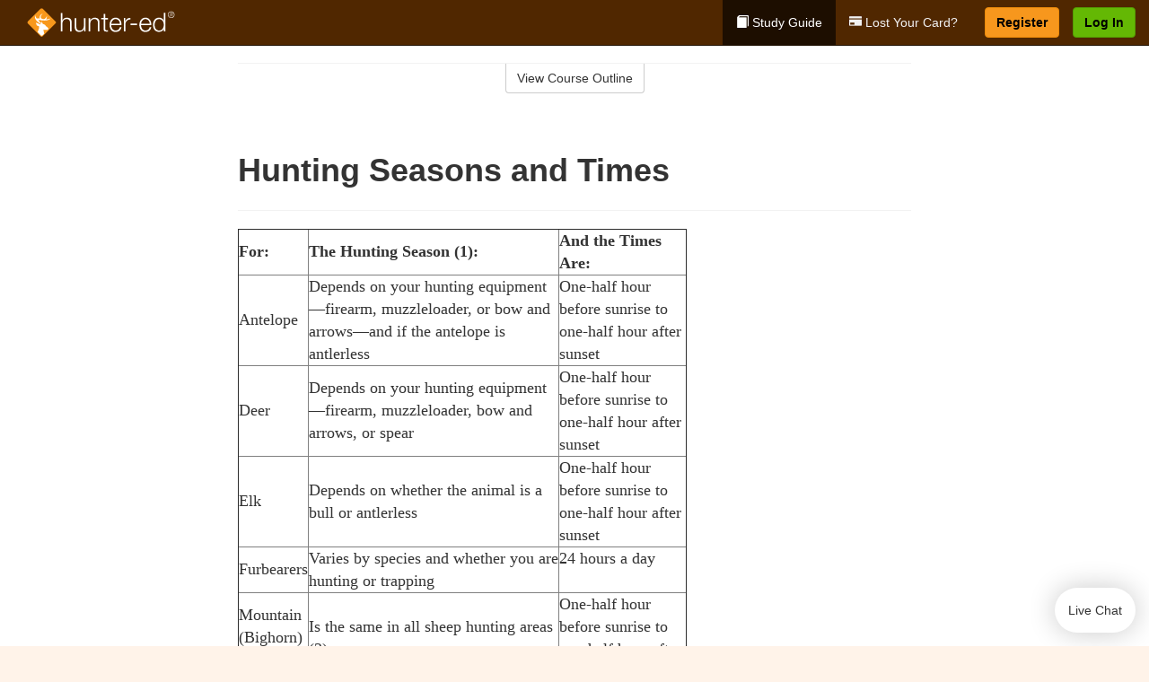

--- FILE ---
content_type: text/html; charset=utf-8
request_url: https://www.hunter-ed.com/nebraska/studyGuide/Hunting-Seasons-and-Times/20103002_76138/
body_size: 20060
content:
<!doctype html>
<html lang="en" class="hunt ">
  <head>
    <meta charset="utf-8">
    <title>Hunting Seasons and Times</title>
    <meta name="viewport" content="width=device-width, initial-scale=1">
    <script data-cfasync="false" data-report-only="off" data-prompt="1" data-ui-shadow-root="open" data-tracker-overrides="GoogleConsentMode:analytics_storage=SaleOfInfo,Analytics;ad_storage=SaleOfInfo,Advertising;ad_personalization=SaleOfInfo,Advertising" src="https://transcend-cdn.com/cm/83b16c33-9e0f-4235-a30b-542ff0278e7f/airgap.js"></script>
    <script src="https://unpkg.com/stimulus@2.0.0/dist/stimulus.umd.js"></script><script src="/assets/gtm-data-layer-463da5ae7e414d9cfe21ef206ce6fb5c962280efd95223ede095409f320661ff.js"></script><script src="/assets/segment-analytics-76c2719ef1a65f9730df9694975e5fd7f0bba250369be69c50506b5ff9f718dc.js"></script>
    <script>
  var KELP = KELP || {};
  KELP.env = {
    environment : "production",
    assetsUrl   : "https://assets.kalkomey.com",
    segmentWriteKey : "VP1lxd8dSuQBZSFFoDJSzHJnJifdpESu",
    segmentEnabled : false
  }
  
</script>
    
      <link rel="icon" type="image/png" sizes="32x32" href="/hunter/favicon-32x32.png?v=n7TXlnjj18">
  <link rel="icon" type="image/png" sizes="16x16" href="/hunter/favicon-16x16.png?v=n7TXlnjj18">

<link rel="apple-touch-icon" sizes="180x180" href="/hunter/apple-touch-icon.png?v=n7TXlnjj18">
<link rel="manifest" href="/hunter/site.webmanifest?v=n7TXlnjj18">
<link rel="mask-icon" href="/hunter/hunter-pinned-tab.svg?v=n7TXlnjj18" color="#f8971d">
<link rel="shortcut icon" href="/hunter/favicon.ico?v=n7TXlnjj18">
<meta name="apple-mobile-web-app-title" content="Hunter Ed">
<meta name="application-name" content="Hunter Ed">


    
    
    
    <link rel="stylesheet" href="/assets/application-417d554aa89e0b06dadb9389cf1ebc21b7bfa32d5c5ba068a5d887583092252d.css" media="all" />
    <link rel="stylesheet" href="/assets/hunter/site_bs3-4ab80f764b6c1eacb03ed445df1029cbfc6996a83cc587663254131ca34427b8.css" media="all" />
    
    
      <script>
    window.dataLayer = window.dataLayer || []
    dataLayer.push({
      'state': 'NE',
      'course_name': 'Nebraska Hunter Ed Course',
      'course_id': '20103002',
      'student_first_name': '',
      'student_last_name': '',
      'student_email': '',
      'student_postal_code': '',
      'student_phone': '',
      'student_age': '',
      'unit': '12',
      'topic': '3',
      'page_rank': '0'
    });
    window.dataLayer.push({'studentID': 'NULL'});
    (function(w,d,s,l,i){w[l]=w[l]||[];w[l].push({'gtm.start':
    new Date().getTime(),event:'gtm.js'});var f=d.getElementsByTagName(s)[0],
    j=d.createElement(s),dl=l!='dataLayer'?'&l='+l:'';j.async=true;j.src=
    'https://metrics.hunter-ed.com/gtm.js?id='+i+dl;f.parentNode.insertBefore(j,f);
    })(window,document,'script','dataLayer','GTM-PQZ746FB');
  </script>

    <script>
      window.dataLayer = window.dataLayer || [];
      function gtag() {
        dataLayer.push(arguments);
      }
      gtag("js", new Date());
      gtag("config", "GTM-PQZ746FB");
      gtag("set", "developer_id.dODQ2Mj", true);
      gtag('config', "GTM-PQZ746FB", { "ads_data_redaction": true });
    </script>

    
    <script src="//static.tapfiliate.com/tapfiliate.js" type="text/javascript" async></script>
<script type="text/javascript">
  (function(t,a,p){t.TapfiliateObject=a;t[a]=t[a]||function(){
  (t[a].q=t[a].q||[]).push(arguments)}})(window,'tap');

  tap('create', '4377-e8d9e6');
  tap('detect');
</script>
    <script type='text/javascript' src='/transifex.js'></script>
<script type="text/javascript" src="//cdn.transifex.com/live.js"></script>
<script type="text/javascript">
  document.addEventListener('DOMContentLoaded', function() {
    initializeTransifex(
      null,
      20103002,
      "Nebraska Hunter Ed Course",
      "nebraska",
      false,
      "en"
    );
  });
</script>

    
    <script src="/assets/hunter/preload-2fbd62fa71253879c3a1c87a6f07878ac2fb7b997714aeace42eafc5bc0313c2.js"></script>
    <meta name="csrf-param" content="authenticity_token" />
<meta name="csrf-token" content="Z4-O7H0_h3o6MS9jCFHDSjI1brUL6dstw1h3BnVz15s8gPgCMRsH4yaUWb_haa9ha9VBIjReNyccjHwfTVqRYQ" />
      <script>
    !function(c,n,r,t){if(!c[r]){var i,d,p=[];d="PROD"!==t&&t?"STAGING"===t?"https://cdn.gladly.qa/gladly/chat-sdk/widget.js":t:"https://cdn.gladly.com/chat-sdk/widget.js",c[r]={init:function(){i=arguments;var e={then:function(t){return p.push({type:"t",next:t}),e},catch:function(t){return p.push({type:"c",next:t}),e}};return e}},c.__onHelpAppHostReady__=function(t){if(delete c.__onHelpAppHostReady__,(c[r]=t).loaderCdn=d,i)for(var e=t.init.apply(t,i),n=0;n<p.length;n++){var a=p[n];e="t"===a.type?e.then(a.next):e.catch(a.next)}},function(){try{var t=n.getElementsByTagName("script")[0],e=n.createElement("script");e.async=!0,e.src=d+"?q="+(new Date).getTime(),t.parentNode.insertBefore(e,t)}catch(t){}}()}}
    (window,document,'Gladly','PROD');

    window.gladlyConfig = {
      appId: 'kalkomey.com-Hunter-ed'
    };

    document.addEventListener("DOMContentLoaded", function() {
      function checkForGladlyChatContainer() {
        const gladlyChatContainer = document.getElementById("gladlyChat_container");
        if (gladlyChatContainer) {
          clearInterval(intervalId);
          ignoreGladlyContainerForTransifex(gladlyChatContainer);
        }
      }

      const intervalId = setInterval(checkForGladlyChatContainer, 1000);

      function ignoreGladlyContainerForTransifex(gladlyChatContainer) {
        gladlyChatContainer.classList.add('notranslate');
      }
    });
  </script>

  
  <body data-controller="gtm-data-layer segment-analytics">

      <!-- Google Tag Manager (noscript) -->
  <noscript><iframe src="https://metrics.hunter-ed.com/ns.html?id=GTM-PQZ746FB" height="0" width="0" style="display:none;visibility:hidden"></iframe></noscript>
  <!-- End Google Tag Manager (noscript) -->

    <!--[if lt IE 11]>
<div class="container center" style="margin-bottom: 18px;">
  <p class="alert alert-warning"><strong>Your browser is <em>out-of-date!</em></strong> You must <a href="https://browsehappy.com/">upgrade to a different browser</a> to experience this site.</p>
</div>
<![endif]-->

    
<a href="#main" class="sr-only sr-only-focusable skip-to-main">Skip to main content</a>

<nav class="navbar navbar-inverse navbar-fixed-top d-flex justify-content-between" aria-label="global">
  <div class="navbar-header d-flex justify-content-between align-items-between" style="flex: 1 0 auto;">
    <div id="navbar-responsive" class="container-fluid d-flex w-100 justify-content-between align-items-between" style="flex-direction: column;">
      <div class="d-flex justify-content-between align-items-center" style="flex-grow: 1;">
        <div class="d-flex justify-content-between" style="flex: 1 0 auto; margin-right: 1rem;">
          
<a class="navbar-brand" href="/">
  <img class="img-fluid" src="https://assets.kalkomey.com/hunter/images/fm/hunter-ed-logo-rev.svg?v=1" alt="Hunter-ed.com" width="165" height="32">
</a>

        </div>
      <div style="align-self: center;">
      </div>
        <button type="button" class="navbar-toggle collapsed" style="flex-grow: 0;" data-toggle="collapse" data-target="#header-nav-items" aria-expanded="false">
          <span class="sr-only">Toggle navigation</span>
          <span class="icon-bar"></span>
          <span class="icon-bar"></span>
          <span class="icon-bar"></span>
        </button>
      </div>

      <div class="collapse navbar-collapse" style="flex-grow: 0;" id="header-nav-items">
        <ul class="nav navbar-nav navbar-right">
        <li class="active">
          <a href="/nebraska/studyGuide/20103002/"><span class="glyphicon glyphicon-book" aria-hidden="true"></span> Study Guide</a>
        </li>
          <li>
            <a href="//#card-replacement"><span class="glyphicon glyphicon-credit-card" aria-hidden="true"></span> Lost Your Card?</a>
          </li>

        <li >
          <p class="navbar-btn">
            <a  href="/nebraska/sign-up/" class="btn btn-success" id="nav_sign_up">Register</a>
          </p>
        </li>

      <li>
        <p class="navbar-btn">
          <a href="https://www.hunter-ed.com/accounts/sign_in/" class="btn btn-primary">Log In</a>
        </p>
      </li>
</ul>

      </div>
    </div>
  </div>
</nav>


    <main id="main">
      
      <div class="alert-banner">
  <noscript>
    <div class="container">
      <div class="alert alert-warning" role="alert">
        <p><strong>This site requires JavaScript.</strong> Your browser either doesn’t support JavaScript or you have it turned off.</p>
        <p>For this page to function correctly, please enable JavaScript and then refresh the page.</p>
      </div>
    </div>
  </noscript>


</div>

      


<div class="container">
  <div class="row">
    <div class="col-md-10 col-md-offset-1 col-lg-8 col-lg-offset-2">
      <div id="course-progress-nav">
        <hr class="mt-3 mb-0 border-b border-gray-700">
        <div class="panel panel-default course-nav">
          <div class="panel-heading sr-only" id="course-nav-heading">
            <h2 class="panel-title">Course Outline</h2>
          </div>
          <div id="course-nav-panel" class="panel-collapse collapse" aria-labelledby="course-nav-heading">
            <div class="panel-body" id="course-outline">
              <nav aria-label="study guide">
  <ul>
    <li>
      <button class="btn btn-link unit" type="button" data-toggle="collapse" data-target="#u75716" aria-expanded="false" aria-controls="u75716">Unit 1: Introduction to Hunter Education</button>
        <ul id="u75716" class="collapse">
            <li>
              <button class="btn btn-link topic" type="button" data-toggle="collapse" data-target="#u75716-t75717" aria-expanded="false" aria-controls="u75716-t75717">Topic 1: Firearm Safety Rules</button>
                <ul id="u75716-t75717" class="collapse complete">
                    <li><a class="page" href="/nebraska/studyGuide/Video-Welcome-to-Hunter-Ed/20103002_75718/">Video: Welcome to Hunter Ed</a></li>
                    <li><a class="page" href="/nebraska/studyGuide/The-Four-Primary-Rules-of-Firearm-Safety/20103002_76098/">The Four Primary Rules of Firearm Safety</a></li>
                    <li><a class="page" href="/nebraska/studyGuide/Additional-Rules-About-Firearm-Safety/20103002_76099/">Additional Rules About Firearm Safety</a></li>
                </ul>
            </li>
            <li>
              <button class="btn btn-link topic" type="button" data-toggle="collapse" data-target="#u75716-t75719" aria-expanded="false" aria-controls="u75716-t75719">Topic 2: The Importance of Hunter Education</button>
                <ul id="u75716-t75719" class="collapse complete">
                    <li><a class="page" href="/nebraska/studyGuide/Why-Hunter-Education/20103002_75720/">Why Hunter Education?</a></li>
                    <li><a class="page" href="/nebraska/studyGuide/The-International-Bowhunter-Education-Program-IBEP/20103002_89723/">The International Bowhunter Education Program (IBEP)</a></li>
                    <li><a class="page" href="/nebraska/studyGuide/States-and-Provinces-Requiring-an-IBEP-Course/20103002_89724/">States and Provinces Requiring an IBEP Course</a></li>
                    <li><a class="page" href="/nebraska/studyGuide/Responsibility-Safety-Skills-Knowledge-and-Involvement/20103002_75721/">Responsibility, Safety Skills, Knowledge, and Involvement</a></li>
                </ul>
            </li>
            <li>
              <button class="btn btn-link topic" type="button" data-toggle="collapse" data-target="#u75716-t75722" aria-expanded="false" aria-controls="u75716-t75722">Topic 3: Funding for Hunter Education</button>
                <ul id="u75716-t75722" class="collapse complete">
                    <li><a class="page" href="/nebraska/studyGuide/Hunter-Education-Funding-Sources/20103002_75723/">Hunter Education Funding Sources</a></li>
                    <li><a class="page" href="/nebraska/studyGuide/Pittman%E2%80%93Robertson-Act/20103002_75724/">Pittman–Robertson Act</a></li>
                </ul>
            </li>
            <li>
              <button class="btn btn-link topic" type="button" data-toggle="collapse" data-target="#u75716-t75725" aria-expanded="false" aria-controls="u75716-t75725">Topic 4: Summary</button>
                <ul id="u75716-t75725" class="collapse complete">
                    <li><a class="page" href="/nebraska/studyGuide/What-You-Learned/20103002_75726/">What You Learned</a></li>
                </ul>
            </li>
        </ul>
    </li>
    <li>
      <button class="btn btn-link unit" type="button" data-toggle="collapse" data-target="#u75728" aria-expanded="false" aria-controls="u75728">Unit 2: Know Your Firearm Equipment</button>
        <ul id="u75728" class="collapse">
            <li>
              <button class="btn btn-link topic" type="button" data-toggle="collapse" data-target="#u75728-t75729" aria-expanded="false" aria-controls="u75728-t75729">Topic 1: What Is a Firearm?</button>
                <ul id="u75728-t75729" class="collapse complete">
                    <li><a class="page" href="/nebraska/studyGuide/Defining-a-Firearm/20103002_75730/">Defining a Firearm</a></li>
                    <li><a class="page" href="/nebraska/studyGuide/Basic-Parts-of-a-Firearm/20103002_75731/">Basic Parts of a Firearm</a></li>
                    <li><a class="page" href="/nebraska/studyGuide/Animation-Parts-of-a-Bolt-Action-Rifle/20103002_75732/">Animation: Parts of a Bolt-Action Rifle</a></li>
                    <li><a class="page" href="/nebraska/studyGuide/Animation-Parts-of-a-Pump-Action-Shotgun/20103002_75733/">Animation: Parts of a Pump-Action Shotgun</a></li>
                    <li><a class="page" href="/nebraska/studyGuide/Animation-Parts-of-a-Double-Action-Revolver/20103002_75734/">Animation: Parts of a Double-Action Revolver</a></li>
                    <li><a class="page" href="/nebraska/studyGuide/Animation-Parts-of-a-Semi-Automatic-Pistol/20103002_75735/">Animation: Parts of a Semi-Automatic Pistol</a></li>
                </ul>
            </li>
            <li>
              <button class="btn btn-link topic" type="button" data-toggle="collapse" data-target="#u75728-t75736" aria-expanded="false" aria-controls="u75728-t75736">Topic 2: What Is Ammunition?</button>
                <ul id="u75728-t75736" class="collapse complete">
                    <li><a class="page" href="/nebraska/studyGuide/Defining-Ammunition/20103002_75737/">Defining Ammunition</a></li>
                    <li><a class="page" href="/nebraska/studyGuide/Basic-Components-of-Ammunition/20103002_75738/">Basic Components of Ammunition</a></li>
                    <li><a class="page" href="/nebraska/studyGuide/Selecting-the-Correct-Ammunition/20103002_76105/">Selecting the Correct Ammunition</a></li>
                    <li><a class="page" href="/nebraska/studyGuide/Rifle-and-Handgun-Cartridges/20103002_75739/">Rifle and Handgun Cartridges</a></li>
                    <li><a class="page" href="/nebraska/studyGuide/Centerfire-and-Rimfire-Ammunition/20103002_75740/">Centerfire and Rimfire Ammunition</a></li>
                    <li><a class="page" href="/nebraska/studyGuide/Shotshells/20103002_75741/">Shotshells</a></li>
                    <li><a class="page" href="/nebraska/studyGuide/Choosing-the-Correct-Type-and-Size-of-Shot/20103002_75742/">Choosing the Correct Type and Size of Shot</a></li>
                    <li><a class="page" href="/nebraska/studyGuide/Shot-Sizes/20103002_75743/">Shot Sizes</a></li>
                    <li><a class="page" href="/nebraska/studyGuide/Non-Toxic-Shot/20103002_75744/">Non-Toxic Shot</a></li>
                </ul>
            </li>
            <li>
              <button class="btn btn-link topic" type="button" data-toggle="collapse" data-target="#u75728-t75745" aria-expanded="false" aria-controls="u75728-t75745">Topic 3: How a Firearm Works</button>
                <ul id="u75728-t75745" class="collapse complete">
                    <li><a class="page" href="/nebraska/studyGuide/The-Basic-Firing-Process/20103002_75746/">The Basic Firing Process</a></li>
                    <li><a class="page" href="/nebraska/studyGuide/How-the-Rifle-and-Handgun-Fire/20103002_75747/">How the Rifle and Handgun Fire</a></li>
                    <li><a class="page" href="/nebraska/studyGuide/Video-How-a-Cartridge-Is-Fired/20103002_75748/">Video: How a Cartridge Is Fired</a></li>
                    <li><a class="page" href="/nebraska/studyGuide/Video-How-the-Rifle-and-Handgun-Fire/20103002_75749/">Video: How the Rifle and Handgun Fire</a></li>
                    <li><a class="page" href="/nebraska/studyGuide/How-the-Shotgun-Shoots/20103002_75750/">How the Shotgun Shoots</a></li>
                </ul>
            </li>
            <li>
              <button class="btn btn-link topic" type="button" data-toggle="collapse" data-target="#u75728-t75751" aria-expanded="false" aria-controls="u75728-t75751">Topic 4: Common Features of Firearms: Firearm Actions</button>
                <ul id="u75728-t75751" class="collapse complete">
                    <li><a class="page" href="/nebraska/studyGuide/Introduction-to-Firearm-Actions/20103002_75752/">Introduction to Firearm Actions</a></li>
                    <li><a class="page" href="/nebraska/studyGuide/Bolt-Action/20103002_75753/">Bolt Action</a></li>
                    <li><a class="page" href="/nebraska/studyGuide/Video-How-a-Bolt-Action-Rifle-Fires/20103002_75754/">Video: How a Bolt-Action Rifle Fires</a></li>
                    <li><a class="page" href="/nebraska/studyGuide/Lever-Action/20103002_75755/">Lever Action</a></li>
                    <li><a class="page" href="/nebraska/studyGuide/Video-How-a-Lever-Action-Rifle-Fires/20103002_75756/">Video: How a Lever-Action Rifle Fires</a></li>
                    <li><a class="page" href="/nebraska/studyGuide/Pump-Action/20103002_75757/">Pump Action</a></li>
                    <li><a class="page" href="/nebraska/studyGuide/Semi-Automatic-or-Autoloading-Action/20103002_75758/">Semi-Automatic (or Autoloading) Action</a></li>
                    <li><a class="page" href="/nebraska/studyGuide/Video-How-a-Semi-Automatic-Handgun-Fires/20103002_75759/">Video: How a Semi-Automatic Handgun Fires</a></li>
                    <li><a class="page" href="/nebraska/studyGuide/Break-or-Hinge-Action/20103002_75760/">Break (or Hinge) Action</a></li>
                    <li><a class="page" href="/nebraska/studyGuide/Video-How-a-Break-Action-Shotgun-Fires/20103002_75761/">Video: How a Break-Action Shotgun Fires</a></li>
                    <li><a class="page" href="/nebraska/studyGuide/Revolving-Action/20103002_75762/">Revolving Action</a></li>
                    <li><a class="page" href="/nebraska/studyGuide/Video-How-a-Double-Action-Revolver-Fires/20103002_75763/">Video: How a Double-Action Revolver Fires</a></li>
                    <li><a class="page" href="/nebraska/studyGuide/Common-Actions-on-Rifles-and-Shotguns/20103002_75764/">Common Actions on Rifles and Shotguns</a></li>
                    <li><a class="page" href="/nebraska/studyGuide/Common-Actions-on-Handguns/20103002_75765/">Common Actions on Handguns</a></li>
                </ul>
            </li>
            <li>
              <button class="btn btn-link topic" type="button" data-toggle="collapse" data-target="#u75728-t75766" aria-expanded="false" aria-controls="u75728-t75766">Topic 5: Common Features of Firearms: Firearm Safeties</button>
                <ul id="u75728-t75766" class="collapse complete">
                    <li><a class="page" href="/nebraska/studyGuide/Safety-Mechanisms/20103002_75767/">Safety Mechanisms</a></li>
                    <li><a class="page" href="/nebraska/studyGuide/Typical-Locations-of-Safeties/20103002_75768/">Typical Locations of Safeties</a></li>
                    <li><a class="page" href="/nebraska/studyGuide/Types-of-Safeties/20103002_75769/">Types of Safeties</a></li>
                    <li><a class="page" href="/nebraska/studyGuide/Safeties-Don-t-Replace-Safe-Handling/20103002_75770/">Safeties Don't Replace Safe Handling</a></li>
                </ul>
            </li>
            <li>
              <button class="btn btn-link topic" type="button" data-toggle="collapse" data-target="#u75728-t75771" aria-expanded="false" aria-controls="u75728-t75771">Topic 6: Common Features of Firearms: Magazines and Sights</button>
                <ul id="u75728-t75771" class="collapse complete">
                    <li><a class="page" href="/nebraska/studyGuide/Magazines/20103002_75772/">Magazines</a></li>
                    <li><a class="page" href="/nebraska/studyGuide/Introduction-to-Sights/20103002_75773/">Introduction to Sights</a></li>
                    <li><a class="page" href="/nebraska/studyGuide/Sights-Bead-and-Open/20103002_75774/">Sights: Bead and Open</a></li>
                    <li><a class="page" href="/nebraska/studyGuide/Sights-Aperture-Peep/20103002_75775/">Sights: Aperture (Peep)</a></li>
                    <li><a class="page" href="/nebraska/studyGuide/Sights-Telescopic-Scope-and-Dot/20103002_75776/">Sights: Telescopic (Scope) and Dot</a></li>
                </ul>
            </li>
            <li>
              <button class="btn btn-link topic" type="button" data-toggle="collapse" data-target="#u75728-t75777" aria-expanded="false" aria-controls="u75728-t75777">Topic 7: Differences Between Firearms</button>
                <ul id="u75728-t75777" class="collapse complete">
                    <li><a class="page" href="/nebraska/studyGuide/Differences-Between-Rifles-Shotguns-and-Handguns/20103002_75778/">Differences Between Rifles, Shotguns, and Handguns</a></li>
                    <li><a class="page" href="/nebraska/studyGuide/Rifling-in-the-Rifle-or-Handgun-Bore/20103002_75779/">Rifling in the Rifle or Handgun Bore</a></li>
                    <li><a class="page" href="/nebraska/studyGuide/A-Rifle-s-or-Handgun-s-Caliber/20103002_75780/">A Rifle's or Handgun's Caliber</a></li>
                    <li><a class="page" href="/nebraska/studyGuide/A-Shotgun-s-Gauge/20103002_75781/">A Shotgun's Gauge</a></li>
                    <li><a class="page" href="/nebraska/studyGuide/Shotgun-Choke-and-Shot-String/20103002_75782/">Shotgun Choke and Shot String</a></li>
                    <li><a class="page" href="/nebraska/studyGuide/Types-of-Chokes/20103002_75783/">Types of Chokes</a></li>
                    <li><a class="page" href="/nebraska/studyGuide/Shot-String-at-Various-Distances/20103002_75784/">Shot String at Various Distances</a></li>
                    <li><a class="page" href="/nebraska/studyGuide/Steel-Shot/20103002_75785/">Steel Shot</a></li>
                </ul>
            </li>
            <li>
              <button class="btn btn-link topic" type="button" data-toggle="collapse" data-target="#u75728-t75786" aria-expanded="false" aria-controls="u75728-t75786">Topic 8: Using the Correct Ammunition</button>
                <ul id="u75728-t75786" class="collapse complete">
                    <li><a class="page" href="/nebraska/studyGuide/Match-Firearms-and-Ammunition...Correctly!/20103002_75787/">Match Firearms and Ammunition...Correctly!</a></li>
                    <li><a class="page" href="/nebraska/studyGuide/Safety-Practices-to-Help-You-Avoid-Using-Wrong-Ammunition/20103002_75788/">Safety Practices to Help You Avoid Using Wrong Ammunition</a></li>
                    <li><a class="page" href="/nebraska/studyGuide/The-Danger-of-Using-Wrong-Ammunition/20103002_75789/">The Danger of Using Wrong Ammunition</a></li>
                </ul>
            </li>
            <li>
              <button class="btn btn-link topic" type="button" data-toggle="collapse" data-target="#u75728-t75791" aria-expanded="false" aria-controls="u75728-t75791">Topic 9: A Firearm's Range</button>
                <ul id="u75728-t75791" class="collapse complete">
                    <li><a class="page" href="/nebraska/studyGuide/Know-Your-Firearm-s-Range/20103002_75792/">Know Your Firearm's Range</a></li>
                    <li><a class="page" href="/nebraska/studyGuide/Maximum-Projectile-Range-Rifle/20103002_75793/">Maximum Projectile Range: Rifle</a></li>
                    <li><a class="page" href="/nebraska/studyGuide/Maximum-Projectile-Range-Shotgun/20103002_75794/">Maximum Projectile Range: Shotgun</a></li>
                    <li><a class="page" href="/nebraska/studyGuide/Maximum-Projectile-Range-Handgun/20103002_75795/">Maximum Projectile Range: Handgun</a></li>
                    <li><a class="page" href="/nebraska/studyGuide/Video-Understanding-Ballistics/20103002_76085/">Video: Understanding Ballistics</a></li>
                </ul>
            </li>
            <li>
              <button class="btn btn-link topic" type="button" data-toggle="collapse" data-target="#u75728-t75796" aria-expanded="false" aria-controls="u75728-t75796">Topic 10: Cleaning and Storing Firearms</button>
                <ul id="u75728-t75796" class="collapse complete">
                    <li><a class="page" href="/nebraska/studyGuide/Firearm-Cleaning-Basics/20103002_75797/">Firearm Cleaning Basics</a></li>
                    <li><a class="page" href="/nebraska/studyGuide/A-Cleaning-Kit/20103002_75798/">A Cleaning Kit</a></li>
                    <li><a class="page" href="/nebraska/studyGuide/General-Cleaning-Instructions/20103002_75799/">General Cleaning Instructions</a></li>
                    <li><a class="page" href="/nebraska/studyGuide/Steps-for-Cleaning-a-Firearm/20103002_75800/">Steps for Cleaning a Firearm</a></li>
                    <li><a class="page" href="/nebraska/studyGuide/Where-to-Use-a-Brush-Cleaning-Rod-and-Cleaning-Cable/20103002_75801/">Where to Use a Brush, Cleaning Rod, and Cleaning Cable</a></li>
                    <li><a class="page" href="/nebraska/studyGuide/Video-Cleaning-a-Firearm/20103002_75802/">Video: Cleaning a Firearm</a></li>
                    <li><a class="page" href="/nebraska/studyGuide/Storing-Your-Firearm/20103002_75803/">Storing Your Firearm</a></li>
                    <li><a class="page" href="/nebraska/studyGuide/Storing-Ammunition/20103002_75804/">Storing Ammunition</a></li>
                </ul>
            </li>
            <li>
              <button class="btn btn-link topic" type="button" data-toggle="collapse" data-target="#u75728-t75805" aria-expanded="false" aria-controls="u75728-t75805">Topic 11: Summary</button>
                <ul id="u75728-t75805" class="collapse complete">
                    <li><a class="page" href="/nebraska/studyGuide/What-You-Learned/20103002_75806/">What You Learned</a></li>
                    <li><a class="page" href="/nebraska/studyGuide/What-You-Learned-cont./20103002_75807/">What You Learned (cont.)</a></li>
                    <li><a class="page" href="/nebraska/studyGuide/What-You-Learned-cont./20103002_76102/">What You Learned (cont.)</a></li>
                </ul>
            </li>
        </ul>
    </li>
    <li>
      <button class="btn btn-link unit" type="button" data-toggle="collapse" data-target="#u82138" aria-expanded="false" aria-controls="u82138">Unit 3: Know Your Bowhunting Equipment</button>
        <ul id="u82138" class="collapse">
            <li>
              <button class="btn btn-link topic" type="button" data-toggle="collapse" data-target="#u82138-t82139" aria-expanded="false" aria-controls="u82138-t82139">Topic 1: The Sport of Bowhunting</button>
                <ul id="u82138-t82139" class="collapse complete">
                    <li><a class="page" href="/nebraska/studyGuide/History-of-the-Bow-and-Arrow/20103002_82140/">History of the Bow and Arrow</a></li>
                    <li><a class="page" href="/nebraska/studyGuide/Video-Why-Bowhunt/20103002_82141/">Video: Why Bowhunt</a></li>
                    <li><a class="page" href="/nebraska/studyGuide/Challenges-of-Hunting-With-a-Bow-and-Arrow/20103002_82142/">Challenges of Hunting With a Bow and Arrow</a></li>
                </ul>
            </li>
            <li>
              <button class="btn btn-link topic" type="button" data-toggle="collapse" data-target="#u82138-t82143" aria-expanded="false" aria-controls="u82138-t82143">Topic 2: The Bow</button>
                <ul id="u82138-t82143" class="collapse complete">
                    <li><a class="page" href="/nebraska/studyGuide/Speed-and-Range-of-Modern-Bows/20103002_82144/">Speed and Range of Modern Bows</a></li>
                    <li><a class="page" href="/nebraska/studyGuide/Bow-Selection/20103002_82145/">Bow Selection</a></li>
                </ul>
            </li>
            <li>
              <button class="btn btn-link topic" type="button" data-toggle="collapse" data-target="#u82138-t82146" aria-expanded="false" aria-controls="u82138-t82146">Topic 3: Types of Bows</button>
                <ul id="u82138-t82146" class="collapse complete">
                    <li><a class="page" href="/nebraska/studyGuide/The-Longbow/20103002_82147/">The Longbow</a></li>
                    <li><a class="page" href="/nebraska/studyGuide/The-Recurve-Bow/20103002_82148/">The Recurve Bow</a></li>
                    <li><a class="page" href="/nebraska/studyGuide/The-Compound-Bow/20103002_82149/">The Compound Bow</a></li>
                </ul>
            </li>
            <li>
              <button class="btn btn-link topic" type="button" data-toggle="collapse" data-target="#u82138-t82150" aria-expanded="false" aria-controls="u82138-t82150">Topic 4: The Arrow</button>
                <ul id="u82138-t82150" class="collapse complete">
                    <li><a class="page" href="/nebraska/studyGuide/The-Shaft/20103002_82152/">The Shaft</a></li>
                    <li><a class="page" href="/nebraska/studyGuide/Fletching/20103002_82154/">Fletching</a></li>
                    <li><a class="page" href="/nebraska/studyGuide/The-Nock-and-the-String-Loop/20103002_82155/">The Nock and the String Loop</a></li>
                </ul>
            </li>
            <li>
              <button class="btn btn-link topic" type="button" data-toggle="collapse" data-target="#u82138-t83389" aria-expanded="false" aria-controls="u82138-t83389">Topic 5: Arrow Points</button>
                <ul id="u82138-t83389" class="collapse complete">
                    <li><a class="page" href="/nebraska/studyGuide/Types-of-Arrow-Points/20103002_83390/">Types of Arrow Points</a></li>
                    <li><a class="page" href="/nebraska/studyGuide/Broadheads/20103002_83392/">Broadheads</a></li>
                    <li><a class="page" href="/nebraska/studyGuide/Types-of-Broadheads/20103002_83396/">Types of Broadheads</a></li>
                </ul>
            </li>
            <li>
              <button class="btn btn-link topic" type="button" data-toggle="collapse" data-target="#u82138-t83801" aria-expanded="false" aria-controls="u82138-t83801">Topic 6: Matching Arrows With Your Bow</button>
                <ul id="u82138-t83801" class="collapse complete">
                    <li><a class="page" href="/nebraska/studyGuide/Importance-of-Matching-Arrows-to-Your-Bow/20103002_83802/">Importance of Matching Arrows to Your Bow</a></li>
                    <li><a class="page" href="/nebraska/studyGuide/Spine-and-Archer-s-Paradox/20103002_83803/">Spine and Archer's Paradox</a></li>
                    <li><a class="page" href="/nebraska/studyGuide/Arrow-Shaft-Length-and-Labeling/20103002_83804/">Arrow Shaft Length and Labeling</a></li>
                    <li><a class="page" href="/nebraska/studyGuide/Checking-Alignment/20103002_83805/">Checking Alignment</a></li>
                </ul>
            </li>
            <li>
              <button class="btn btn-link topic" type="button" data-toggle="collapse" data-target="#u82138-t83806" aria-expanded="false" aria-controls="u82138-t83806">Topic 7: Bowhunting Accessories</button>
                <ul id="u82138-t83806" class="collapse complete">
                    <li><a class="page" href="/nebraska/studyGuide/Accessories/20103002_83807/">Accessories</a></li>
                    <li><a class="page" href="/nebraska/studyGuide/More-Accessories/20103002_83808/">More Accessories</a></li>
                    <li><a class="page" href="/nebraska/studyGuide/Accessories-for-Stringing-a-Bow/20103002_83809/">Accessories for Stringing a Bow</a></li>
                </ul>
            </li>
            <li>
              <button class="btn btn-link topic" type="button" data-toggle="collapse" data-target="#u82138-t83810" aria-expanded="false" aria-controls="u82138-t83810">Topic 8: Bowhunting Equipment Review</button>
                <ul id="u82138-t83810" class="collapse complete">
                    <li><a class="page" href="/nebraska/studyGuide/Using-the-Correct-Equipment/20103002_83811/">Using the Correct Equipment</a></li>
                    <li><a class="page" href="/nebraska/studyGuide/Video-Gearing-Up/20103002_83812/">Video: Gearing Up</a></li>
                </ul>
            </li>
            <li>
              <button class="btn btn-link topic" type="button" data-toggle="collapse" data-target="#u82138-t83813" aria-expanded="false" aria-controls="u82138-t83813">Topic 9: Summary</button>
                <ul id="u82138-t83813" class="collapse complete">
                    <li><a class="page" href="/nebraska/studyGuide/What-You-Learned/20103002_83814/">What You Learned</a></li>
                </ul>
            </li>
        </ul>
    </li>
    <li>
      <button class="btn btn-link unit" type="button" data-toggle="collapse" data-target="#u75809" aria-expanded="false" aria-controls="u75809">Unit 4: Know Your Crossbow Equipment</button>
        <ul id="u75809" class="collapse">
            <li>
              <button class="btn btn-link topic" type="button" data-toggle="collapse" data-target="#u75809-t84784" aria-expanded="false" aria-controls="u75809-t84784">Topic 1: The Crossbow</button>
                <ul id="u75809-t84784" class="collapse complete">
                    <li><a class="page" href="/nebraska/studyGuide/Crossbow-Background/20103002_84785/">Crossbow Background</a></li>
                    <li><a class="page" href="/nebraska/studyGuide/Comparing-a-Conventional-Bow-to-a-Crossbow/20103002_84786/">Comparing a Conventional Bow to a Crossbow</a></li>
                    <li><a class="page" href="/nebraska/studyGuide/Parts-of-a-Crossbow/20103002_84788/">Parts of a Crossbow</a></li>
                    <li><a class="page" href="/nebraska/studyGuide/Recurve-vs.-Compound-Crossbow/20103002_84789/">Recurve vs. Compound Crossbow</a></li>
                </ul>
            </li>
            <li>
              <button class="btn btn-link topic" type="button" data-toggle="collapse" data-target="#u75809-t84790" aria-expanded="false" aria-controls="u75809-t84790">Topic 2: Crossbow Arrows</button>
                <ul id="u75809-t84790" class="collapse complete">
                    <li><a class="page" href="/nebraska/studyGuide/Arrows/20103002_84791/">Arrows</a></li>
                    <li><a class="page" href="/nebraska/studyGuide/Broadheads/20103002_84792/">Broadheads</a></li>
                </ul>
            </li>
            <li>
              <button class="btn btn-link topic" type="button" data-toggle="collapse" data-target="#u75809-t84793" aria-expanded="false" aria-controls="u75809-t84793">Topic 3: Cocking Devices</button>
                <ul id="u75809-t84793" class="collapse complete">
                    <li><a class="page" href="/nebraska/studyGuide/Manual-Cocking/20103002_84794/">Manual Cocking</a></li>
                    <li><a class="page" href="/nebraska/studyGuide/The-Need-for-Cocking-Aids/20103002_84795/">The Need for Cocking Aids</a></li>
                    <li><a class="page" href="/nebraska/studyGuide/Cocking-Harness/20103002_84796/">Cocking Harness</a></li>
                    <li><a class="page" href="/nebraska/studyGuide/Hand-Cranks/20103002_84797/">Hand Cranks</a></li>
                    <li><a class="page" href="/nebraska/studyGuide/Uncocking-a-Crossbow/20103002_84798/">Uncocking a Crossbow</a></li>
                </ul>
            </li>
            <li>
              <button class="btn btn-link topic" type="button" data-toggle="collapse" data-target="#u75809-t84799" aria-expanded="false" aria-controls="u75809-t84799">Topic 4: Other Crossbow Accessories</button>
                <ul id="u75809-t84799" class="collapse complete">
                    <li><a class="page" href="/nebraska/studyGuide/Quivers/20103002_84800/">Quivers</a></li>
                    <li><a class="page" href="/nebraska/studyGuide/Sight-Systems/20103002_84801/">Sight Systems</a></li>
                </ul>
            </li>
            <li>
              <button class="btn btn-link topic" type="button" data-toggle="collapse" data-target="#u75809-t84802" aria-expanded="false" aria-controls="u75809-t84802">Topic 5: Summary</button>
                <ul id="u75809-t84802" class="collapse complete">
                    <li><a class="page" href="/nebraska/studyGuide/What-You-Learned/20103002_84803/">What You Learned</a></li>
                </ul>
            </li>
        </ul>
    </li>
    <li>
      <button class="btn btn-link unit" type="button" data-toggle="collapse" data-target="#u75849" aria-expanded="false" aria-controls="u75849">Unit 5: Know Your Muzzleloader Equipment</button>
        <ul id="u75849" class="collapse">
            <li>
              <button class="btn btn-link topic" type="button" data-toggle="collapse" data-target="#u75849-t84804" aria-expanded="false" aria-controls="u75849-t84804">Topic 1: The Muzzleloader</button>
                <ul id="u75849-t84804" class="collapse complete">
                    <li><a class="page" href="/nebraska/studyGuide/History-of-Firearms/20103002_84805/">History of Firearms</a></li>
                    <li><a class="page" href="/nebraska/studyGuide/Parts-of-a-Muzzleloader-Firearm/20103002_84806/">Parts of a Muzzleloader Firearm</a></li>
                    <li><a class="page" href="/nebraska/studyGuide/Muzzleloader-Locks/20103002_84807/">Muzzleloader Locks</a></li>
                    <li><a class="page" href="/nebraska/studyGuide/In-Line-Muzzleloaders/20103002_84808/">In-Line Muzzleloaders</a></li>
                    <li><a class="page" href="/nebraska/studyGuide/Muzzleloading-Rifles-Shotguns-and-Handguns/20103002_84809/">Muzzleloading Rifles, Shotguns, and Handguns</a></li>
                </ul>
            </li>
            <li>
              <button class="btn btn-link topic" type="button" data-toggle="collapse" data-target="#u75849-t84810" aria-expanded="false" aria-controls="u75849-t84810">Topic 2: Muzzleloader Ammunition</button>
                <ul id="u75849-t84810" class="collapse complete">
                    <li><a class="page" href="/nebraska/studyGuide/Powders-for-Muzzleloaders/20103002_84811/">Powders for Muzzleloaders</a></li>
                    <li><a class="page" href="/nebraska/studyGuide/Projectiles-for-Muzzleloaders/20103002_84812/">Projectiles for Muzzleloaders</a></li>
                </ul>
            </li>
            <li>
              <button class="btn btn-link topic" type="button" data-toggle="collapse" data-target="#u75849-t84813" aria-expanded="false" aria-controls="u75849-t84813">Topic 3: Cleaning a Muzzleloader</button>
                <ul id="u75849-t84813" class="collapse complete">
                    <li><a class="page" href="/nebraska/studyGuide/Basics-of-Muzzleloader-Cleaning/20103002_84814/">Basics of Muzzleloader Cleaning</a></li>
                </ul>
            </li>
            <li>
              <button class="btn btn-link topic" type="button" data-toggle="collapse" data-target="#u75849-t84816" aria-expanded="false" aria-controls="u75849-t84816">Topic 4: Summary</button>
                <ul id="u75849-t84816" class="collapse complete">
                    <li><a class="page" href="/nebraska/studyGuide/What-You-Learned/20103002_84817/">What You Learned</a></li>
                </ul>
            </li>
        </ul>
    </li>
    <li>
      <button class="btn btn-link unit" type="button" data-toggle="collapse" data-target="#u75883" aria-expanded="false" aria-controls="u75883">Unit 6: Basic Shooting Skills</button>
        <ul id="u75883" class="collapse">
            <li>
              <button class="btn btn-link topic" type="button" data-toggle="collapse" data-target="#u75883-t84818" aria-expanded="false" aria-controls="u75883-t84818">Topic 1: Good Marksmanship and Accuracy</button>
                <ul id="u75883-t84818" class="collapse complete">
                    <li><a class="page" href="/nebraska/studyGuide/Fundamentals-of-Good-Marksmanship/20103002_84819/">Fundamentals of Good Marksmanship</a></li>
                    <li><a class="page" href="/nebraska/studyGuide/Selecting-the-Proper-Firearm-and-Ammunition/20103002_91170/">Selecting the Proper Firearm and Ammunition</a></li>
                    <li><a class="page" href="/nebraska/studyGuide/Determining-Accuracy-Limits/20103002_84821/">Determining Accuracy Limits</a></li>
                    <li><a class="page" href="/nebraska/studyGuide/Protecting-Your-Vision-and-Hearing/20103002_86026/">Protecting Your Vision and Hearing</a></li>
                </ul>
            </li>
            <li>
              <button class="btn btn-link topic" type="button" data-toggle="collapse" data-target="#u75883-t84822" aria-expanded="false" aria-controls="u75883-t84822">Topic 2: Rifle Firing</button>
                <ul id="u75883-t84822" class="collapse complete">
                    <li><a class="page" href="/nebraska/studyGuide/Sight-Alignment/20103002_84829/">Sight Alignment</a></li>
                    <li><a class="page" href="/nebraska/studyGuide/Aligning-an-Open-Sight/20103002_84852/">Aligning an Open Sight</a></li>
                    <li><a class="page" href="/nebraska/studyGuide/Determining-Your-Dominant-or-Master-Eye/20103002_84853/">Determining Your Dominant or Master Eye</a></li>
                    <li><a class="page" href="/nebraska/studyGuide/Sighting-In-a-Rifle/20103002_84854/">Sighting-In a Rifle</a></li>
                    <li><a class="page" href="/nebraska/studyGuide/Optional-Sighting-In-Techniques/20103002_84860/">Optional Sighting-In Techniques</a></li>
                    <li><a class="page" href="/nebraska/studyGuide/Sighting-In-Procedure/20103002_84861/">Sighting-In Procedure</a></li>
                    <li><a class="page" href="/nebraska/studyGuide/Adjusting-Your-Sight/20103002_84862/">Adjusting Your Sight</a></li>
                    <li><a class="page" href="/nebraska/studyGuide/Video-Sighting-In-a-Rifle/20103002_84863/">Video: Sighting-In a Rifle</a></li>
                    <li><a class="page" href="/nebraska/studyGuide/Rifle-Firing-Techniques/20103002_84864/">Rifle-Firing Techniques</a></li>
                    <li><a class="page" href="/nebraska/studyGuide/Firing-Positions-Prone/20103002_84865/">Firing Positions: Prone</a></li>
                    <li><a class="page" href="/nebraska/studyGuide/Firing-Positions-Standing/20103002_84866/">Firing Positions: Standing</a></li>
                    <li><a class="page" href="/nebraska/studyGuide/Firing-Positions-Sitting/20103002_84867/">Firing Positions: Sitting</a></li>
                    <li><a class="page" href="/nebraska/studyGuide/Firing-Positions-Kneeling/20103002_84868/">Firing Positions: Kneeling</a></li>
                </ul>
            </li>
            <li>
              <button class="btn btn-link topic" type="button" data-toggle="collapse" data-target="#u75883-t84823" aria-expanded="false" aria-controls="u75883-t84823">Topic 3: Shotgun Shooting</button>
                <ul id="u75883-t84823" class="collapse complete">
                    <li><a class="page" href="/nebraska/studyGuide/Shooting-a-Shotgun-vs.-a-Rifle/20103002_84869/">Shooting a Shotgun vs. a Rifle</a></li>
                    <li><a class="page" href="/nebraska/studyGuide/Choosing-the-Proper-Choke/20103002_84870/">Choosing the Proper Choke</a></li>
                    <li><a class="page" href="/nebraska/studyGuide/Matching-Choke-to-Your-Quarry/20103002_84871/">Matching Choke to Your Quarry</a></li>
                    <li><a class="page" href="/nebraska/studyGuide/Patterning-Your-Shotgun/20103002_85240/">Patterning Your Shotgun</a></li>
                    <li><a class="page" href="/nebraska/studyGuide/The-Patterning-Procedure/20103002_85276/">The Patterning Procedure</a></li>
                    <li><a class="page" href="/nebraska/studyGuide/When-Is-Your-Shot-Patterning-Correct/20103002_85277/">When Is Your Shot Patterning Correct?</a></li>
                    <li><a class="page" href="/nebraska/studyGuide/Shotgun-Shooting-Stance/20103002_85278/">Shotgun-Shooting Stance</a></li>
                    <li><a class="page" href="/nebraska/studyGuide/Shouldering-Pointing-and-Pulling-the-Trigger-of-a-Shotgun/20103002_85279/">Shouldering, Pointing, and Pulling the Trigger of a Shotgun</a></li>
                    <li><a class="page" href="/nebraska/studyGuide/Leading-the-Target-Swing-Through-Method/20103002_85280/">Leading the Target: Swing-Through Method</a></li>
                    <li><a class="page" href="/nebraska/studyGuide/Leading-the-Target-Sustained-Lead/20103002_85281/">Leading the Target: Sustained Lead</a></li>
                    <li><a class="page" href="/nebraska/studyGuide/Snap-Shooting/20103002_85282/">Snap-Shooting</a></li>
                </ul>
            </li>
            <li>
              <button class="btn btn-link topic" type="button" data-toggle="collapse" data-target="#u75883-t84824" aria-expanded="false" aria-controls="u75883-t84824">Topic 4: Handgun Shooting</button>
                <ul id="u75883-t84824" class="collapse complete">
                    <li><a class="page" href="/nebraska/studyGuide/Handgun-Loading-and-Handling/20103002_85283/">Handgun Loading and Handling</a></li>
                    <li><a class="page" href="/nebraska/studyGuide/Handgun-Shooting-Position-and-Grip/20103002_85284/">Handgun Shooting Position and Grip</a></li>
                    <li><a class="page" href="/nebraska/studyGuide/Handgun-Sight-Alignment-and-Aiming/20103002_85285/">Handgun Sight Alignment and Aiming</a></li>
                    <li><a class="page" href="/nebraska/studyGuide/Handgun-Shooting-Techniques/20103002_85286/">Handgun-Shooting Techniques</a></li>
                </ul>
            </li>
            <li>
              <button class="btn btn-link topic" type="button" data-toggle="collapse" data-target="#u75883-t84825" aria-expanded="false" aria-controls="u75883-t84825">Topic 5: Bow Shooting</button>
                <ul id="u75883-t84825" class="collapse complete">
                    <li><a class="page" href="/nebraska/studyGuide/Bow-Shooting-Position/20103002_85287/">Bow-Shooting Position</a></li>
                    <li><a class="page" href="/nebraska/studyGuide/Nocking-an-Arrow/20103002_85288/">Nocking an Arrow</a></li>
                    <li><a class="page" href="/nebraska/studyGuide/Drawing-and-Anchoring-the-Bow/20103002_85289/">Drawing and Anchoring the Bow</a></li>
                    <li><a class="page" href="/nebraska/studyGuide/Aiming-the-Bow/20103002_85995/">Aiming the Bow</a></li>
                    <li><a class="page" href="/nebraska/studyGuide/Releasing-the-String/20103002_85996/">Releasing the String</a></li>
                    <li><a class="page" href="/nebraska/studyGuide/Video-Archery-Practice/20103002_85997/">Video: Archery Practice</a></li>
                    <li><a class="page" href="/nebraska/studyGuide/Sighting-In-Your-Bow/20103002_85998/">Sighting-In Your Bow</a></li>
                    <li><a class="page" href="/nebraska/studyGuide/Advanced-Archery-Practice-for-the-Hunt/20103002_85999/">Advanced Archery Practice for the Hunt</a></li>
                    <li><a class="page" href="/nebraska/studyGuide/Stump-Shooting-and-Yukon-Roving/20103002_86003/">Stump Shooting and Yukon Roving</a></li>
                    <li><a class="page" href="/nebraska/studyGuide/Distance-Judging-Is-Critical-for-Shot-Placement/20103002_86005/">Distance Judging Is Critical for Shot Placement</a></li>
                    <li><a class="page" href="/nebraska/studyGuide/Distance-Judging-Methods/20103002_86006/">Distance Judging Methods</a></li>
                    <li><a class="page" href="/nebraska/studyGuide/Actual-Distance-Judging-Exercise/20103002_86007/">Actual Distance Judging Exercise</a></li>
                </ul>
            </li>
            <li>
              <button class="btn btn-link topic" type="button" data-toggle="collapse" data-target="#u75883-t84826" aria-expanded="false" aria-controls="u75883-t84826">Topic 6: Crossbow Shooting</button>
                <ul id="u75883-t84826" class="collapse complete">
                    <li><a class="page" href="/nebraska/studyGuide/Preparing-to-Shoot/20103002_86008/">Preparing to Shoot</a></li>
                    <li><a class="page" href="/nebraska/studyGuide/Sighting-In-Your-Crossbow/20103002_86009/">Sighting-In Your Crossbow</a></li>
                    <li><a class="page" href="/nebraska/studyGuide/Centering-the-Crossbow-String-s-Center-Serving-Area/20103002_86010/">Centering the Crossbow String's Center Serving Area</a></li>
                    <li><a class="page" href="/nebraska/studyGuide/Cocking-the-Crossbow/20103002_86011/">Cocking the Crossbow</a></li>
                    <li><a class="page" href="/nebraska/studyGuide/Holding-the-Crossbow/20103002_86012/">Holding the Crossbow</a></li>
                    <li><a class="page" href="/nebraska/studyGuide/Aiming-With-Sights/20103002_86014/">Aiming With Sights</a></li>
                    <li><a class="page" href="/nebraska/studyGuide/Shooting-the-Crossbow/20103002_86015/">Shooting the Crossbow</a></li>
                    <li><a class="page" href="/nebraska/studyGuide/Video-Crossbow-Safety/20103002_86016/">Video: Crossbow Safety</a></li>
                    <li><a class="page" href="/nebraska/studyGuide/Crossbow-Practice-Range/20103002_86017/">Crossbow Practice Range</a></li>
                </ul>
            </li>
            <li>
              <button class="btn btn-link topic" type="button" data-toggle="collapse" data-target="#u75883-t84827" aria-expanded="false" aria-controls="u75883-t84827">Topic 7: Muzzleloader Shooting</button>
                <ul id="u75883-t84827" class="collapse complete">
                    <li><a class="page" href="/nebraska/studyGuide/Basic-Muzzleloader-Safety/20103002_86018/">Basic Muzzleloader Safety</a></li>
                    <li><a class="page" href="/nebraska/studyGuide/Loading-a-Muzzleloader/20103002_86020/">Loading a Muzzleloader</a></li>
                    <li><a class="page" href="/nebraska/studyGuide/Steps-for-Loading-a-Muzzleloader/20103002_86021/">Steps for Loading a Muzzleloader</a></li>
                    <li><a class="page" href="/nebraska/studyGuide/Steps-for-Loading-an-In-Line-Muzzleloader/20103002_86022/">Steps for Loading an In-Line Muzzleloader</a></li>
                    <li><a class="page" href="/nebraska/studyGuide/Unloading-a-Muzzleloader/20103002_86023/">Unloading a Muzzleloader</a></li>
                    <li><a class="page" href="/nebraska/studyGuide/Firing-a-Muzzleloader/20103002_86024/">Firing a Muzzleloader</a></li>
                    <li><a class="page" href="/nebraska/studyGuide/Muzzleloader-Hang-Fire-Situations/20103002_86025/">Muzzleloader Hang Fire Situations</a></li>
                    <li><a class="page" href="/nebraska/studyGuide/Video-Modern-In-Line-Muzzleloading-Safety/20103002_86019/">Video: Modern In-Line Muzzleloading Safety</a></li>
                </ul>
            </li>
            <li>
              <button class="btn btn-link topic" type="button" data-toggle="collapse" data-target="#u75883-t84828" aria-expanded="false" aria-controls="u75883-t84828">Topic 8: Summary</button>
                <ul id="u75883-t84828" class="collapse complete">
                    <li><a class="page" href="/nebraska/studyGuide/What-You-Learned/20103002_86027/">What You Learned</a></li>
                    <li><a class="page" href="/nebraska/studyGuide/What-You-Learned-cont./20103002_86028/">What You Learned (cont.)</a></li>
                    <li><a class="page" href="/nebraska/studyGuide/What-You-Learned-cont./20103002_86435/">What You Learned (cont.)</a></li>
                    <li><a class="page" href="/nebraska/studyGuide/What-You-Learned-cont./20103002_86436/">What You Learned (cont.)</a></li>
                    <li><a class="page" href="/nebraska/studyGuide/What-You-Learned-cont./20103002_86437/">What You Learned (cont.)</a></li>
                    <li><a class="page" href="/nebraska/studyGuide/What-You-Learned-cont./20103002_86438/">What You Learned (cont.)</a></li>
                </ul>
            </li>
        </ul>
    </li>
    <li>
      <button class="btn btn-link unit" type="button" data-toggle="collapse" data-target="#u86439" aria-expanded="false" aria-controls="u86439">Unit 7: Basic Hunting Skills</button>
        <ul id="u86439" class="collapse">
            <li>
              <button class="btn btn-link topic" type="button" data-toggle="collapse" data-target="#u86439-t86440" aria-expanded="false" aria-controls="u86439-t86440">Topic 1: Planning and Preparation</button>
                <ul id="u86439-t86440" class="collapse complete">
                    <li><a class="page" href="/nebraska/studyGuide/Steps-You-Should-Take-to-Prepare-for-a-Hunt/20103002_86449/">Steps You Should Take to Prepare for a Hunt</a></li>
                    <li><a class="page" href="/nebraska/studyGuide/Know-Your-Quarry/20103002_86450/">Know Your Quarry</a></li>
                    <li><a class="page" href="/nebraska/studyGuide/Understand-Animal-Characteristics/20103002_86453/">Understand Animal Characteristics</a></li>
                </ul>
            </li>
            <li>
              <button class="btn btn-link topic" type="button" data-toggle="collapse" data-target="#u86439-t86441" aria-expanded="false" aria-controls="u86439-t86441">Topic 2: Hunting Strategies</button>
                <ul id="u86439-t86441" class="collapse complete">
                    <li><a class="page" href="/nebraska/studyGuide/Introduction-to-Hunting-Strategies/20103002_93183/">Introduction to Hunting Strategies</a></li>
                    <li><a class="page" href="/nebraska/studyGuide/Still-Hunting/20103002_86454/">Still Hunting</a></li>
                    <li><a class="page" href="/nebraska/studyGuide/Stalking/20103002_86455/">Stalking</a></li>
                    <li><a class="page" href="/nebraska/studyGuide/Glassing/20103002_93184/">Glassing</a></li>
                    <li><a class="page" href="/nebraska/studyGuide/Posting/20103002_86456/">Posting</a></li>
                    <li><a class="page" href="/nebraska/studyGuide/Using-Ground-Blinds/20103002_86457/">Using Ground Blinds</a></li>
                    <li><a class="page" href="/nebraska/studyGuide/Video-Hunting-from-a-Ground-Blind/20103002_86458/">Video: Hunting from a Ground Blind</a></li>
                    <li><a class="page" href="/nebraska/studyGuide/Using-Elevated-Stands/20103002_86459/">Using Elevated Stands</a></li>
                    <li><a class="page" href="/nebraska/studyGuide/Game-Calling/20103002_86460/">Game Calling</a></li>
                    <li><a class="page" href="/nebraska/studyGuide/Driving/20103002_86461/">Driving</a></li>
                    <li><a class="page" href="/nebraska/studyGuide/Flushing-and-Hunting-With-Dogs/20103002_86462/">Flushing and Hunting With Dogs</a></li>
                    <li><a class="page" href="/nebraska/studyGuide/Trapping/20103002_86464/">Trapping</a></li>
                    <li><a class="page" href="/nebraska/studyGuide/Bowfishing/20103002_86466/">Bowfishing</a></li>
                    <li><a class="page" href="/nebraska/studyGuide/Video-Bowhunting-Methods/20103002_86467/">Video: Bowhunting Methods</a></li>
                </ul>
            </li>
            <li>
              <button class="btn btn-link topic" type="button" data-toggle="collapse" data-target="#u86439-t86442" aria-expanded="false" aria-controls="u86439-t86442">Topic 3: Shot Placement</button>
                <ul id="u86439-t86442" class="collapse complete">
                    <li><a class="page" href="/nebraska/studyGuide/How-Arrows-and-Bullets-Differ/20103002_86468/">How Arrows and Bullets Differ</a></li>
                    <li><a class="page" href="/nebraska/studyGuide/How-a-Broadhead-Causes-Death/20103002_86481/">How a Broadhead Causes Death</a></li>
                    <li><a class="page" href="/nebraska/studyGuide/Where-to-Shoot/20103002_86483/">Where to Shoot</a></li>
                    <li><a class="page" href="/nebraska/studyGuide/Abdominal-Cavity/20103002_86487/">Abdominal Cavity</a></li>
                    <li><a class="page" href="/nebraska/studyGuide/Shots-Outside-the-Main-Body-Cavities/20103002_86489/">Shots Outside the Main Body Cavities</a></li>
                    <li><a class="page" href="/nebraska/studyGuide/Spine-Shots/20103002_86892/">Spine Shots</a></li>
                    <li><a class="page" href="/nebraska/studyGuide/Special-Situation-Large-Bears/20103002_86893/">Special Situation: Large Bears</a></li>
                </ul>
            </li>
            <li>
              <button class="btn btn-link topic" type="button" data-toggle="collapse" data-target="#u86439-t86443" aria-expanded="false" aria-controls="u86439-t86443">Topic 4: Shot Angles</button>
                <ul id="u86439-t86443" class="collapse complete">
                    <li><a class="page" href="/nebraska/studyGuide/Planning-Your-Shot-Strategy/20103002_86894/">Planning Your Shot Strategy</a></li>
                    <li><a class="page" href="/nebraska/studyGuide/Risks-of-Long-Shots-for-Bowhunters/20103002_86895/">Risks of Long Shots for Bowhunters</a></li>
                    <li><a class="page" href="/nebraska/studyGuide/Shot-Angles-Broadside/20103002_86896/">Shot Angles: Broadside</a></li>
                    <li><a class="page" href="/nebraska/studyGuide/Shot-Angles-Quartering-Away/20103002_86897/">Shot Angles: Quartering-Away</a></li>
                    <li><a class="page" href="/nebraska/studyGuide/Shot-Angles-Quartering-Toward/20103002_86898/">Shot Angles: Quartering-Toward</a></li>
                    <li><a class="page" href="/nebraska/studyGuide/Shot-Angles-Head-On/20103002_86899/">Shot Angles: Head-On</a></li>
                    <li><a class="page" href="/nebraska/studyGuide/Shot-Angles-Rear-End/20103002_86900/">Shot Angles: Rear-End</a></li>
                    <li><a class="page" href="/nebraska/studyGuide/Consider-Your-Location/20103002_86901/">Consider Your Location</a></li>
                    <li><a class="page" href="/nebraska/studyGuide/Animation-Choosing-the-Proper-Shot-Angle/20103002_86902/">Animation: Choosing the Proper Shot Angle</a></li>
                </ul>
            </li>
            <li>
              <button class="btn btn-link topic" type="button" data-toggle="collapse" data-target="#u86439-t86444" aria-expanded="false" aria-controls="u86439-t86444">Topic 5: Setting Up the Perfect Shot</button>
                <ul id="u86439-t86444" class="collapse complete">
                    <li><a class="page" href="/nebraska/studyGuide/Planning-for-the-Perfect-Shot/20103002_86903/">Planning for the Perfect Shot</a></li>
                    <li><a class="page" href="/nebraska/studyGuide/Picking-the-Right-Moment-to-Shoot/20103002_86904/">Picking the Right Moment to Shoot</a></li>
                    <li><a class="page" href="/nebraska/studyGuide/Why-Shots-Go-Wrong/20103002_86905/">Why Shots Go Wrong</a></li>
                    <li><a class="page" href="/nebraska/studyGuide/Bowhunting-Jumping-the-String/20103002_86906/">Bowhunting: Jumping the String</a></li>
                    <li><a class="page" href="/nebraska/studyGuide/Video-Shot-Selection-When-Bowhunting/20103002_86907/">Video: Shot Selection When Bowhunting</a></li>
                </ul>
            </li>
            <li>
              <button class="btn btn-link topic" type="button" data-toggle="collapse" data-target="#u86439-t86445" aria-expanded="false" aria-controls="u86439-t86445">Topic 6: Big Game Recovery</button>
                <ul id="u86439-t86445" class="collapse complete">
                    <li><a class="page" href="/nebraska/studyGuide/Steps-for-a-Successful-Recovery/20103002_86908/">Steps for a Successful Recovery</a></li>
                    <li><a class="page" href="/nebraska/studyGuide/Attention-to-Clues/20103002_86909/">Attention to Clues</a></li>
                    <li><a class="page" href="/nebraska/studyGuide/Trailing-Shot-Game/20103002_86910/">Trailing Shot Game</a></li>
                    <li><a class="page" href="/nebraska/studyGuide/Additional-Trailing-Information-for-Bowhunters/20103002_86911/">Additional Trailing Information for Bowhunters</a></li>
                    <li><a class="page" href="/nebraska/studyGuide/White-Tailed-Deer-Hair-Can-Give-Clues/20103002_86912/">White-Tailed Deer Hair Can Give Clues</a></li>
                    <li><a class="page" href="/nebraska/studyGuide/Approaching-Downed-Game/20103002_86913/">Approaching Downed Game</a></li>
                </ul>
            </li>
            <li>
              <button class="btn btn-link topic" type="button" data-toggle="collapse" data-target="#u86439-t86446" aria-expanded="false" aria-controls="u86439-t86446">Topic 7: Field Care of Game</button>
                <ul id="u86439-t86446" class="collapse complete">
                    <li><a class="page" href="/nebraska/studyGuide/Field-Care-Basics/20103002_86919/">Field Care Basics</a></li>
                    <li><a class="page" href="/nebraska/studyGuide/Field-Dressing-Techniques/20103002_86920/">Field Dressing Techniques</a></li>
                    <li><a class="page" href="/nebraska/studyGuide/A-Game-Care-Kit/20103002_86921/">A Game Care Kit</a></li>
                    <li><a class="page" href="/nebraska/studyGuide/Field-Dressing-Larger-Game/20103002_86922/">Field Dressing Larger Game</a></li>
                    <li><a class="page" href="/nebraska/studyGuide/Transporting-Game/20103002_86923/">Transporting Game</a></li>
                    <li><a class="page" href="/nebraska/studyGuide/About-Game-Meat/20103002_86924/">About Game Meat</a></li>
                </ul>
            </li>
            <li>
              <button class="btn btn-link topic" type="button" data-toggle="collapse" data-target="#u86439-t86447" aria-expanded="false" aria-controls="u86439-t86447">Topic 8: Putting It All Together</button>
                <ul id="u86439-t86447" class="collapse complete">
                    <li><a class="page" href="/nebraska/studyGuide/Video-Hey-I-Got-One/20103002_86925/">Video: Hey, I Got One</a></li>
                </ul>
            </li>
            <li>
              <button class="btn btn-link topic" type="button" data-toggle="collapse" data-target="#u86439-t86448" aria-expanded="false" aria-controls="u86439-t86448">Topic 9: Summary</button>
                <ul id="u86439-t86448" class="collapse complete">
                    <li><a class="page" href="/nebraska/studyGuide/What-You-Learned/20103002_86926/">What You Learned</a></li>
                </ul>
            </li>
        </ul>
    </li>
    <li>
      <button class="btn btn-link unit" type="button" data-toggle="collapse" data-target="#u75927" aria-expanded="false" aria-controls="u75927">Unit 8: Be a Safe Hunter</button>
        <ul id="u75927" class="collapse">
            <li>
              <button class="btn btn-link topic" type="button" data-toggle="collapse" data-target="#u75927-t75928" aria-expanded="false" aria-controls="u75927-t75928">Topic 1: Why Firearm Safety Is Important</button>
                <ul id="u75927-t75928" class="collapse complete">
                    <li><a class="page" href="/nebraska/studyGuide/Introduction-to-Firearm-Safety/20103002_75929/">Introduction to Firearm Safety</a></li>
                    <li><a class="page" href="/nebraska/studyGuide/Firearm-Safety-in-the-Home/20103002_75930/">Firearm Safety in the Home</a></li>
                    <li><a class="page" href="/nebraska/studyGuide/Hunting-Incidents/20103002_75931/">Hunting Incidents</a></li>
                    <li><a class="page" href="/nebraska/studyGuide/Main-Causes-of-Hunting-Incidents/20103002_75932/">Main Causes of Hunting Incidents</a></li>
                    <li><a class="page" href="/nebraska/studyGuide/Video-Staying-Safe-After-the-Shot/20103002_76089/">Video: Staying Safe After the Shot</a></li>
                    <li><a class="page" href="/nebraska/studyGuide/Importance-of-Safe-Backstops/20103002_76109/">Importance of Safe Backstops</a></li>
                    <li><a class="page" href="/nebraska/studyGuide/Firearm-Safety-at-the-Shooting-Range/20103002_75933/">Firearm Safety at the Shooting Range</a></li>
                </ul>
            </li>
            <li>
              <button class="btn btn-link topic" type="button" data-toggle="collapse" data-target="#u75927-t75934" aria-expanded="false" aria-controls="u75927-t75934">Topic 2: Safely Carrying Firearms in the Field</button>
                <ul id="u75927-t75934" class="collapse complete">
                    <li><a class="page" href="/nebraska/studyGuide/Introduction-to-Safe-Carries/20103002_75935/">Introduction to Safe Carries</a></li>
                    <li><a class="page" href="/nebraska/studyGuide/Video-Safe-Firearm-Carries/20103002_76090/">Video: Safe Firearm Carries</a></li>
                    <li><a class="page" href="/nebraska/studyGuide/Proper-Field-Carries-Trail-Carry/20103002_75936/">Proper Field Carries: Trail Carry</a></li>
                    <li><a class="page" href="/nebraska/studyGuide/Proper-Field-Carries-Sling-Carry/20103002_75937/">Proper Field Carries: Sling Carry</a></li>
                    <li><a class="page" href="/nebraska/studyGuide/Proper-Field-Carries-Elbow-or-Side-Carry/20103002_75938/">Proper Field Carries: Elbow or Side Carry</a></li>
                    <li><a class="page" href="/nebraska/studyGuide/Proper-Field-Carries-Two-Handed-or-Ready-Carry/20103002_75939/">Proper Field Carries: Two-Handed or "Ready" Carry</a></li>
                    <li><a class="page" href="/nebraska/studyGuide/Proper-Field-Carries-Cradle-Carry/20103002_75940/">Proper Field Carries: Cradle Carry</a></li>
                    <li><a class="page" href="/nebraska/studyGuide/Proper-Field-Carries-Shoulder-Carry/20103002_75941/">Proper Field Carries: Shoulder Carry</a></li>
                    <li><a class="page" href="/nebraska/studyGuide/Proper-Field-Carries-Three-Hunters-Side-by-Side/20103002_75942/">Proper Field Carries: Three Hunters, Side by Side</a></li>
                    <li><a class="page" href="/nebraska/studyGuide/Proper-Field-Carries-Three-Hunters-Walking-Single-File/20103002_75943/">Proper Field Carries: Three Hunters, Walking Single File</a></li>
                    <li><a class="page" href="/nebraska/studyGuide/Proper-Field-Carries-Hunters-Facing-One-Another/20103002_75944/">Proper Field Carries: Hunters Facing One Another</a></li>
                    <li><a class="page" href="/nebraska/studyGuide/Crossing-Obstacles-Alone/20103002_75945/">Crossing Obstacles: Alone</a></li>
                    <li><a class="page" href="/nebraska/studyGuide/Crossing-Obstacles-With-Others/20103002_76111/">Crossing Obstacles: With Others</a></li>
                    <li><a class="page" href="/nebraska/studyGuide/Passing-a-Firearm-to-Another-Person/20103002_76110/">Passing a Firearm to Another Person</a></li>
                    <li><a class="page" href="/nebraska/studyGuide/Video-Safe-Fence-Crossing/20103002_76091/">Video: Safe Fence Crossing</a></li>
                    <li><a class="page" href="/nebraska/studyGuide/Checking-for-Obstructions/20103002_75946/">Checking for Obstructions</a></li>
                    <li><a class="page" href="/nebraska/studyGuide/Video-Clearing-Plugged-Gun-Barrels/20103002_76092/">Video: Clearing Plugged Gun Barrels</a></li>
                </ul>
            </li>
            <li>
              <button class="btn btn-link topic" type="button" data-toggle="collapse" data-target="#u75927-t75947" aria-expanded="false" aria-controls="u75927-t75947">Topic 3: Safely Loading and Unloading Firearms</button>
                <ul id="u75927-t75947" class="collapse complete">
                    <li><a class="page" href="/nebraska/studyGuide/Loading-Firearms/20103002_75948/">Loading Firearms</a></li>
                    <li><a class="page" href="/nebraska/studyGuide/Video-Loading-and-Unloading-Firearms/20103002_76093/">Video: Loading and Unloading Firearms</a></li>
                    <li><a class="page" href="/nebraska/studyGuide/Unloading-Firearms/20103002_75949/">Unloading Firearms</a></li>
                </ul>
            </li>
            <li>
              <button class="btn btn-link topic" type="button" data-toggle="collapse" data-target="#u75927-t75950" aria-expanded="false" aria-controls="u75927-t75950">Topic 4: Transporting Firearms</button>
                <ul id="u75927-t75950" class="collapse complete">
                    <li><a class="page" href="/nebraska/studyGuide/Safely-Transporting-Firearms/20103002_75951/">Safely Transporting Firearms</a></li>
                    <li><a class="page" href="/nebraska/studyGuide/Gun-Cases-for-Transporting-Firearms/20103002_75952/">Gun Cases for Transporting Firearms</a></li>
                    <li><a class="page" href="/nebraska/studyGuide/Video-Transporting-Firearms-Safely/20103002_76094/">Video: Transporting Firearms Safely</a></li>
                </ul>
            </li>
            <li>
              <button class="btn btn-link topic" type="button" data-toggle="collapse" data-target="#u75927-t75953" aria-expanded="false" aria-controls="u75927-t75953">Topic 5: Safe Zone-of-Fire</button>
                <ul id="u75927-t75953" class="collapse complete">
                    <li><a class="page" href="/nebraska/studyGuide/What-Is-a-Zone-of-Fire/20103002_75954/">What Is a Zone-of-Fire?</a></li>
                    <li><a class="page" href="/nebraska/studyGuide/Determining-Your-Safe-Zone-of-Fire/20103002_75955/">Determining Your Safe Zone-of-Fire</a></li>
                    <li><a class="page" href="/nebraska/studyGuide/Maintaining-Your-Safe-Zone-of-Fire/20103002_75956/">Maintaining Your Safe Zone-of-Fire</a></li>
                    <li><a class="page" href="/nebraska/studyGuide/Video-Safe-Zones-of-Fire/20103002_76095/">Video: Safe Zones-of-Fire</a></li>
                </ul>
            </li>
            <li>
              <button class="btn btn-link topic" type="button" data-toggle="collapse" data-target="#u75927-t86927" aria-expanded="false" aria-controls="u75927-t86927">Topic 6: Archery and Bowhunting Safety</button>
                <ul id="u75927-t86927" class="collapse complete">
                    <li><a class="page" href="/nebraska/studyGuide/Archery-Safety/20103002_86928/">Archery Safety</a></li>
                    <li><a class="page" href="/nebraska/studyGuide/Bowhunting-Safety/20103002_86929/">Bowhunting Safety</a></li>
                </ul>
            </li>
            <li>
              <button class="btn btn-link topic" type="button" data-toggle="collapse" data-target="#u75927-t75957" aria-expanded="false" aria-controls="u75927-t75957">Topic 7: Other Safety Considerations</button>
                <ul id="u75927-t75957" class="collapse complete">
                    <li><a class="page" href="/nebraska/studyGuide/Self-Control-and-Target-Identification/20103002_75958/">Self-Control and Target Identification</a></li>
                    <li><a class="page" href="/nebraska/studyGuide/Shooting-Accuracy/20103002_75959/">Shooting Accuracy</a></li>
                    <li><a class="page" href="/nebraska/studyGuide/Alcohol-and-Drugs/20103002_75960/">Alcohol and Drugs</a></li>
                    <li><a class="page" href="/nebraska/studyGuide/Beware-of-Hang-Fires/20103002_93631/">Beware of Hang Fires</a></li>
                </ul>
            </li>
            <li>
              <button class="btn btn-link topic" type="button" data-toggle="collapse" data-target="#u75927-t75987" aria-expanded="false" aria-controls="u75927-t75987">Topic 8: Summary</button>
                <ul id="u75927-t75987" class="collapse complete">
                    <li><a class="page" href="/nebraska/studyGuide/What-You-Learned/20103002_75988/">What You Learned</a></li>
                    <li><a class="page" href="/nebraska/studyGuide/What-You-Learned-cont./20103002_75989/">What You Learned (cont.)</a></li>
                </ul>
            </li>
        </ul>
    </li>
    <li>
      <button class="btn btn-link unit" type="button" data-toggle="collapse" data-target="#u86930" aria-expanded="false" aria-controls="u86930">Unit 9: Elevated Stands, Boats, and All-Terrain Vehicles</button>
        <ul id="u86930" class="collapse">
            <li>
              <button class="btn btn-link topic" type="button" data-toggle="collapse" data-target="#u86930-t86932" aria-expanded="false" aria-controls="u86930-t86932">Topic 1: Hunting from Elevated Stands: Part 1</button>
                <ul id="u86930-t86932" class="collapse complete">
                    <li><a class="page" href="/nebraska/studyGuide/Introduction-to-Elevated-Stands/20103002_75962/">Introduction to Elevated Stands</a></li>
                    <li><a class="page" href="/nebraska/studyGuide/Pros-and-Cons-of-Elevated-Stands/20103002_75963/">Pros and Cons of Elevated Stands</a></li>
                    <li><a class="page" href="/nebraska/studyGuide/Video-Preparing-to-Hunt-From-a-Tree-Stand/20103002_86931/">Video: Preparing to Hunt From a Tree Stand</a></li>
                    <li><a class="page" href="/nebraska/studyGuide/Types-of-Portable-Tree-Stands/20103002_75964/">Types of Portable Tree Stands</a></li>
                    <li><a class="page" href="/nebraska/studyGuide/Portable-Tree-Stands-Hang-On-Stands/20103002_75965/">Portable Tree Stands: Hang-On Stands</a></li>
                    <li><a class="page" href="/nebraska/studyGuide/Portable-Tree-Stands-Climbing-Stands/20103002_75966/">Portable Tree Stands: Climbing Stands</a></li>
                    <li><a class="page" href="/nebraska/studyGuide/Portable-Tree-Stands-Ladder-Stands/20103002_75967/">Portable Tree Stands: Ladder Stands</a></li>
                    <li><a class="page" href="/nebraska/studyGuide/Tripods-Quadpods-or-Tower-Stands-Freestanding/20103002_75968/">Tripods, Quadpods, or Tower Stands (Freestanding)</a></li>
                    <li><a class="page" href="/nebraska/studyGuide/Elevated-Stand-Location/20103002_75969/">Elevated Stand Location</a></li>
                    <li><a class="page" href="/nebraska/studyGuide/Judging-Distances-From-Elevated-Stands/20103002_86935/">Judging Distances From Elevated Stands</a></li>
                    <li><a class="page" href="/nebraska/studyGuide/Safe-Tree-Stand-Hunting-Strategies/20103002_86936/">Safe Tree Stand Hunting Strategies</a></li>
                </ul>
            </li>
            <li>
              <button class="btn btn-link topic" type="button" data-toggle="collapse" data-target="#u86930-t86937" aria-expanded="false" aria-controls="u86930-t86937">Topic 2: Hunting from Elevated Stands: Part 2</button>
                <ul id="u86930-t86937" class="collapse complete">
                    <li><a class="page" href="/nebraska/studyGuide/Fall-Arrest-Systems-FASs/20103002_75970/">Fall-Arrest Systems (FASs)</a></li>
                    <li><a class="page" href="/nebraska/studyGuide/Fall-Arrest-System-Safety-Guidelines/20103002_75971/">Fall-Arrest System Safety Guidelines</a></li>
                    <li><a class="page" href="/nebraska/studyGuide/Selecting-Proper-Components-for-Your-FAS/20103002_86940/">Selecting Proper Components for Your FAS</a></li>
                    <li><a class="page" href="/nebraska/studyGuide/Using-Your-FAS-With-a-Lineman-s-Style-Belt-and-Tree-Strap/20103002_86941/">Using Your FAS With a Lineman's-Style Belt and Tree Strap</a></li>
                    <li><a class="page" href="/nebraska/studyGuide/Using-Your-FAS-With-a-Tree-Stand-Safety-Line-System/20103002_86942/">Using Your FAS With a Tree Stand Safety Line System</a></li>
                    <li><a class="page" href="/nebraska/studyGuide/Protection-From-Falling/20103002_86943/">Protection From Falling</a></li>
                    <li><a class="page" href="/nebraska/studyGuide/Avoiding-Suspension-Trauma/20103002_75972/">Avoiding Suspension Trauma</a></li>
                    <li><a class="page" href="/nebraska/studyGuide/Hauling-Hunting-Equipment-Into-a-Stand/20103002_75973/">Hauling Hunting Equipment Into a Stand</a></li>
                    <li><a class="page" href="/nebraska/studyGuide/Elevated-Stand-Safety/20103002_75974/">Elevated Stand Safety</a></li>
                    <li><a class="page" href="/nebraska/studyGuide/Crossbow-Hunting-From-an-Elevated-Stand/20103002_86944/">Crossbow Hunting From an Elevated Stand</a></li>
                    <li><a class="page" href="/nebraska/studyGuide/Video-Tree-Stand-Hunting-Safety/20103002_76097/">Video: Tree Stand Hunting Safety</a></li>
                </ul>
            </li>
            <li>
              <button class="btn btn-link topic" type="button" data-toggle="collapse" data-target="#u86930-t86947" aria-expanded="false" aria-controls="u86930-t86947">Topic 3: Hunting With Boats</button>
                <ul id="u86930-t86947" class="collapse complete">
                    <li><a class="page" href="/nebraska/studyGuide/Trip-Preparation-When-Hunting-With-Boats/20103002_75976/">Trip Preparation When Hunting With Boats</a></li>
                    <li><a class="page" href="/nebraska/studyGuide/Transporting-Firearms-in-a-Boat/20103002_75977/">Transporting Firearms in a Boat</a></li>
                    <li><a class="page" href="/nebraska/studyGuide/Zone-of-Fire-in-a-Boat/20103002_75978/">Zone-of-Fire in a Boat</a></li>
                    <li><a class="page" href="/nebraska/studyGuide/Surviving-Water-Emergencies/20103002_75979/">Surviving Water Emergencies</a></li>
                    <li><a class="page" href="/nebraska/studyGuide/Types-of-Personal-Flotation-Devices/20103002_75980/">Types of Personal Flotation Devices</a></li>
                    <li><a class="page" href="/nebraska/studyGuide/Dealing-With-Cold-Water-Immersion/20103002_75981/">Dealing With Cold Water Immersion</a></li>
                    <li><a class="page" href="/nebraska/studyGuide/Survival-Steps-If-You-Cannot-Get-Out-of-the-Water/20103002_75982/">Survival Steps If You Cannot Get Out of the Water</a></li>
                </ul>
            </li>
            <li>
              <button class="btn btn-link topic" type="button" data-toggle="collapse" data-target="#u86930-t86951" aria-expanded="false" aria-controls="u86930-t86951">Topic 4: Hunting With All-Terrain Vehicles</button>
                <ul id="u86930-t86951" class="collapse complete">
                    <li><a class="page" href="/nebraska/studyGuide/Introduction-to-All-Terrain-Vehicles/20103002_75984/">Introduction to All-Terrain Vehicles</a></li>
                    <li><a class="page" href="/nebraska/studyGuide/Rules-for-Safe-and-Ethical-Operation-When-Hunting-With-ATVs/20103002_75985/">Rules for Safe and Ethical Operation When Hunting With ATVs</a></li>
                    <li><a class="page" href="/nebraska/studyGuide/Know-the-Law-Before-Hunting-With-ATVs/20103002_75986/">Know the Law Before Hunting With ATVs</a></li>
                </ul>
            </li>
            <li>
              <button class="btn btn-link topic" type="button" data-toggle="collapse" data-target="#u86930-t86954" aria-expanded="false" aria-controls="u86930-t86954">Topic 5: Summary</button>
                <ul id="u86930-t86954" class="collapse complete">
                    <li><a class="page" href="/nebraska/studyGuide/What-You-Learned/20103002_76104/">What You Learned</a></li>
                    <li><a class="page" href="/nebraska/studyGuide/What-You-Learned-cont./20103002_93192/">What You Learned (cont.)</a></li>
                </ul>
            </li>
        </ul>
    </li>
    <li>
      <button class="btn btn-link unit" type="button" data-toggle="collapse" data-target="#u75991" aria-expanded="false" aria-controls="u75991">Unit 10: Be a Responsible and Ethical Hunter</button>
        <ul id="u75991" class="collapse">
            <li>
              <button class="btn btn-link topic" type="button" data-toggle="collapse" data-target="#u75991-t75992" aria-expanded="false" aria-controls="u75991-t75992">Topic 1: Why Do We Have Hunting Laws?</button>
                <ul id="u75991-t75992" class="collapse complete">
                    <li><a class="page" href="/nebraska/studyGuide/Before-Hunting-Laws/20103002_75993/">Before Hunting Laws</a></li>
                    <li><a class="page" href="/nebraska/studyGuide/Benefits-of-Hunting-Laws/20103002_75994/">Benefits of Hunting Laws</a></li>
                    <li><a class="page" href="/nebraska/studyGuide/Fair-Chase/20103002_76112/">Fair Chase</a></li>
                    <li><a class="page" href="/nebraska/studyGuide/How-Hunting-Laws-Are-Passed/20103002_75995/">How Hunting Laws Are Passed</a></li>
                    <li><a class="page" href="/nebraska/studyGuide/Hunting-Law-Resources/20103002_76113/">Hunting Law Resources</a></li>
                    <li><a class="page" href="/nebraska/studyGuide/The-Hunter-s-Image-Matters/20103002_75996/">The Hunter's Image Matters</a></li>
                </ul>
            </li>
            <li>
              <button class="btn btn-link topic" type="button" data-toggle="collapse" data-target="#u75991-t75997" aria-expanded="false" aria-controls="u75991-t75997">Topic 2: Hunter Ethics</button>
                <ul id="u75991-t75997" class="collapse complete">
                    <li><a class="page" href="/nebraska/studyGuide/Being-an-Ethical-Hunter/20103002_75998/">Being an Ethical Hunter</a></li>
                    <li><a class="page" href="/nebraska/studyGuide/Respect-Natural-Resources/20103002_75999/">Respect Natural Resources</a></li>
                    <li><a class="page" href="/nebraska/studyGuide/Video-Approached-by-a-Conservation-Officer/20103002_76086/">Video: Approached by a Conservation Officer</a></li>
                    <li><a class="page" href="/nebraska/studyGuide/Respect-Other-Hunters/20103002_76000/">Respect Other Hunters</a></li>
                    <li><a class="page" href="/nebraska/studyGuide/Respect-Landowners/20103002_76001/">Respect Landowners</a></li>
                    <li><a class="page" href="/nebraska/studyGuide/Respect-Non-Hunters/20103002_76002/">Respect Non-Hunters</a></li>
                    <li><a class="page" href="/nebraska/studyGuide/Hunter-s-Personal-Code-of-Conduct/20103002_76114/">Hunter's Personal Code of Conduct</a></li>
                    <li><a class="page" href="/nebraska/studyGuide/Gray-Areas-of-Ethical-Behavior/20103002_76003/">Gray Areas of Ethical Behavior</a></li>
                </ul>
            </li>
            <li>
              <button class="btn btn-link topic" type="button" data-toggle="collapse" data-target="#u75991-t76004" aria-expanded="false" aria-controls="u75991-t76004">Topic 3: The Five Stages of Hunter Development</button>
                <ul id="u75991-t76004" class="collapse complete">
                    <li><a class="page" href="/nebraska/studyGuide/Becoming-a-True-Sportsman/20103002_76005/">Becoming a True Sportsman</a></li>
                    <li><a class="page" href="/nebraska/studyGuide/Five-Stages-Shooting-Stage/20103002_76006/">Five Stages: Shooting Stage</a></li>
                    <li><a class="page" href="/nebraska/studyGuide/Five-Stages-Limiting-Out-Stage/20103002_76007/">Five Stages: Limiting-Out Stage</a></li>
                    <li><a class="page" href="/nebraska/studyGuide/Five-Stages-Trophy-Stage/20103002_76008/">Five Stages: Trophy Stage</a></li>
                    <li><a class="page" href="/nebraska/studyGuide/Five-Stages-Method-Stage/20103002_76009/">Five Stages: Method Stage</a></li>
                    <li><a class="page" href="/nebraska/studyGuide/Five-Stages-Sportsman-Stage/20103002_76010/">Five Stages: Sportsman Stage</a></li>
                    <li><a class="page" href="/nebraska/studyGuide/True-Sportsmen-Become-Involved/20103002_76011/">True Sportsmen Become Involved</a></li>
                </ul>
            </li>
            <li>
              <button class="btn btn-link topic" type="button" data-toggle="collapse" data-target="#u75991-t76012" aria-expanded="false" aria-controls="u75991-t76012">Topic 4: Summary</button>
                <ul id="u75991-t76012" class="collapse complete">
                    <li><a class="page" href="/nebraska/studyGuide/What-You-Learned/20103002_76013/">What You Learned</a></li>
                </ul>
            </li>
        </ul>
    </li>
    <li>
      <button class="btn btn-link unit" type="button" data-toggle="collapse" data-target="#u76015" aria-expanded="false" aria-controls="u76015">Unit 11: Preparation and Survival Skills</button>
        <ul id="u76015" class="collapse">
            <li>
              <button class="btn btn-link topic" type="button" data-toggle="collapse" data-target="#u76015-t76016" aria-expanded="false" aria-controls="u76015-t76016">Topic 1: Importance of Planning and Preparation</button>
                <ul id="u76015-t76016" class="collapse complete">
                    <li><a class="page" href="/nebraska/studyGuide/Preparing-for-Risks/20103002_76017/">Preparing for Risks</a></li>
                    <li><a class="page" href="/nebraska/studyGuide/Four-Key-Parts-of-Preparing/20103002_76018/">Four Key Parts of Preparing</a></li>
                    <li><a class="page" href="/nebraska/studyGuide/The-Hunting-Plan/20103002_76019/">The Hunting Plan</a></li>
                    <li><a class="page" href="/nebraska/studyGuide/Physical-Conditioning/20103002_76020/">Physical Conditioning</a></li>
                    <li><a class="page" href="/nebraska/studyGuide/Day-Pack-Survival-Kit-and-Equipment/20103002_76022/">Day Pack-Survival Kit and Equipment</a></li>
                </ul>
            </li>
            <li>
              <button class="btn btn-link topic" type="button" data-toggle="collapse" data-target="#u76015-t93193" aria-expanded="false" aria-controls="u76015-t93193">Topic 2: The Well-Dressed Hunter</button>
                <ul id="u76015-t93193" class="collapse complete">
                    <li><a class="page" href="/nebraska/studyGuide/Clothing/20103002_76021/">Clothing</a></li>
                    <li><a class="page" href="/nebraska/studyGuide/Video-Effectiveness-of-Blaze-Orange/20103002_76088/">Video: Effectiveness of Blaze Orange</a></li>
                    <li><a class="page" href="/nebraska/studyGuide/Lifesaving-Rainwear/20103002_93195/">Lifesaving Rainwear</a></li>
                    <li><a class="page" href="/nebraska/studyGuide/The-Invisible-Bowhunter/20103002_93196/">The Invisible Bowhunter</a></li>
                </ul>
            </li>
            <li>
              <button class="btn btn-link topic" type="button" data-toggle="collapse" data-target="#u76015-t76023" aria-expanded="false" aria-controls="u76015-t76023">Topic 3: Map, Compass, and GPS</button>
                <ul id="u76015-t76023" class="collapse complete">
                    <li><a class="page" href="/nebraska/studyGuide/Reading-a-Topographic-Map/20103002_76024/">Reading a Topographic Map</a></li>
                    <li><a class="page" href="/nebraska/studyGuide/Selecting-a-Compass/20103002_76025/">Selecting a Compass</a></li>
                    <li><a class="page" href="/nebraska/studyGuide/Red-Fred-in-the-Shed-Using-a-Compass/20103002_93197/">Red Fred in the Shed: Using a Compass</a></li>
                    <li><a class="page" href="/nebraska/studyGuide/Understanding-Declination/20103002_76026/">Understanding Declination</a></li>
                    <li><a class="page" href="/nebraska/studyGuide/Plotting-Your-Progress/20103002_76027/">Plotting Your Progress</a></li>
                    <li><a class="page" href="/nebraska/studyGuide/Global-Positioning-System-GPS/20103002_76028/">Global Positioning System (GPS)</a></li>
                </ul>
            </li>
            <li>
              <button class="btn btn-link topic" type="button" data-toggle="collapse" data-target="#u76015-t76029" aria-expanded="false" aria-controls="u76015-t76029">Topic 4: Survival Skills</button>
                <ul id="u76015-t76029" class="collapse complete">
                    <li><a class="page" href="/nebraska/studyGuide/Switching-Into-Survival-Mode/20103002_76030/">Switching Into Survival Mode</a></li>
                    <li><a class="page" href="/nebraska/studyGuide/Rules-of-Survival/20103002_76031/">Rules of Survival</a></li>
                    <li><a class="page" href="/nebraska/studyGuide/S.T.O.P.-Stop-Think-Observe-Plan/20103002_76032/">S.T.O.P.: Stop, Think, Observe, Plan</a></li>
                    <li><a class="page" href="/nebraska/studyGuide/Preparing-a-Shelter/20103002_76033/">Preparing a Shelter</a></li>
                    <li><a class="page" href="/nebraska/studyGuide/Starting-a-Fire/20103002_76034/">Starting a Fire</a></li>
                    <li><a class="page" href="/nebraska/studyGuide/Signaling-for-Help/20103002_76035/">Signaling for Help</a></li>
                    <li><a class="page" href="/nebraska/studyGuide/Drinking-Water-to-Prevent-Dehydration/20103002_76036/">Drinking Water to Prevent Dehydration</a></li>
                    <li><a class="page" href="/nebraska/studyGuide/Having-Enough-Food/20103002_76037/">Having Enough Food</a></li>
                </ul>
            </li>
            <li>
              <button class="btn btn-link topic" type="button" data-toggle="collapse" data-target="#u76015-t76038" aria-expanded="false" aria-controls="u76015-t76038">Topic 5: Coping With Extreme Weather</button>
                <ul id="u76015-t76038" class="collapse complete">
                    <li><a class="page" href="/nebraska/studyGuide/Hypothermia/20103002_76039/">Hypothermia</a></li>
                    <li><a class="page" href="/nebraska/studyGuide/Symptoms-and-Treatment-of-Hypothermia/20103002_76040/">Symptoms and Treatment of Hypothermia</a></li>
                    <li><a class="page" href="/nebraska/studyGuide/Frostbite/20103002_76041/">Frostbite</a></li>
                    <li><a class="page" href="/nebraska/studyGuide/Basics-of-Cold-Survival-Without-Fire/20103002_76042/">Basics of Cold Survival Without Fire</a></li>
                    <li><a class="page" href="/nebraska/studyGuide/Heat-Exhaustion-and-Heat-Stroke/20103002_76043/">Heat Exhaustion and Heat Stroke</a></li>
                </ul>
            </li>
            <li>
              <button class="btn btn-link topic" type="button" data-toggle="collapse" data-target="#u76015-t76044" aria-expanded="false" aria-controls="u76015-t76044">Topic 6: First Aid</button>
                <ul id="u76015-t76044" class="collapse complete">
                    <li><a class="page" href="/nebraska/studyGuide/Basic-First-Aid/20103002_76045/">Basic First Aid</a></li>
                    <li><a class="page" href="/nebraska/studyGuide/First-Aid-Bleeding/20103002_76046/">First Aid: Bleeding</a></li>
                    <li><a class="page" href="/nebraska/studyGuide/First-Aid-Broken-Bones/20103002_76047/">First Aid: Broken Bones</a></li>
                    <li><a class="page" href="/nebraska/studyGuide/First-Aid-Burns-and-CO-Poisoning/20103002_76048/">First Aid: Burns and CO Poisoning</a></li>
                    <li><a class="page" href="/nebraska/studyGuide/First-Aid-Chest-Wounds-and-Arrow-Wounds/20103002_93198/">First Aid: Chest Wounds and Arrow Wounds</a></li>
                    <li><a class="page" href="/nebraska/studyGuide/First-Aid-Drownings-Heart-Attacks-and-Falls-From-Tree-Stands/20103002_76115/">First Aid: Drownings, Heart Attacks, and Falls From Tree Stands</a></li>
                    <li><a class="page" href="/nebraska/studyGuide/First-Aid-Shock/20103002_76116/">First Aid: Shock</a></li>
                    <li><a class="page" href="/nebraska/studyGuide/First-Aid-Snakebite/20103002_76049/">First Aid: Snakebite</a></li>
                    <li><a class="page" href="/nebraska/studyGuide/First-Aid-Kit/20103002_76050/">First-Aid Kit</a></li>
                </ul>
            </li>
            <li>
              <button class="btn btn-link topic" type="button" data-toggle="collapse" data-target="#u76015-t76051" aria-expanded="false" aria-controls="u76015-t76051">Topic 7: Summary</button>
                <ul id="u76015-t76051" class="collapse complete">
                    <li><a class="page" href="/nebraska/studyGuide/What-You-Learned/20103002_76052/">What You Learned</a></li>
                    <li><a class="page" href="/nebraska/studyGuide/What-You-Learned-cont./20103002_76053/">What You Learned (cont.)</a></li>
                </ul>
            </li>
        </ul>
    </li>
    <li>
      <button class="btn btn-link unit" type="button" data-toggle="collapse" data-target="#u76055" aria-expanded="false" aria-controls="u76055">Unit 12: Understanding Wildlife</button>
        <ul id="u76055" class="collapse">
            <li>
              <button class="btn btn-link topic" type="button" data-toggle="collapse" data-target="#u76055-t76056" aria-expanded="false" aria-controls="u76055-t76056">Topic 1: Wildlife Conservation</button>
                <ul id="u76055-t76056" class="collapse complete">
                    <li><a class="page" href="/nebraska/studyGuide/Conservation-and-Preservation/20103002_76057/">Conservation and Preservation</a></li>
                    <li><a class="page" href="/nebraska/studyGuide/Lessons-in-Wildlife-Management/20103002_76058/">Lessons in Wildlife Management</a></li>
                    <li><a class="page" href="/nebraska/studyGuide/The-North-American-Model-of-Wildlife-Conservation/20103002_76101/">The North American Model of Wildlife Conservation</a></li>
                    <li><a class="page" href="/nebraska/studyGuide/Causes-of-Threatened-and-Endangered-Species/20103002_76059/">Causes of Threatened and Endangered Species</a></li>
                    <li><a class="page" href="/nebraska/studyGuide/Habitat-Management/20103002_76060/">Habitat Management</a></li>
                    <li><a class="page" href="/nebraska/studyGuide/Habitat-Balancing-Act/20103002_76061/">Habitat Balancing Act</a></li>
                    <li><a class="page" href="/nebraska/studyGuide/Carrying-Capacity/20103002_76062/">Carrying Capacity</a></li>
                    <li><a class="page" href="/nebraska/studyGuide/Factors-That-Affect-Surplus-of-Game-Animals/20103002_76063/">Factors That Affect Surplus of Game Animals</a></li>
                    <li><a class="page" href="/nebraska/studyGuide/The-Hunter-s-Role-in-Wildlife-Conservation/20103002_76064/">The Hunter's Role in Wildlife Conservation</a></li>
                </ul>
            </li>
            <li>
              <button class="btn btn-link topic" type="button" data-toggle="collapse" data-target="#u76055-t76065" aria-expanded="false" aria-controls="u76055-t76065">Topic 2: Wildlife Management and Conservation Principles</button>
                <ul id="u76055-t76065" class="collapse complete">
                    <li><a class="page" href="/nebraska/studyGuide/The-Wildlife-Manager-s-Role/20103002_76066/">The Wildlife Manager's Role</a></li>
                    <li><a class="page" href="/nebraska/studyGuide/Wildlife-Management-Practices/20103002_76067/">Wildlife Management Practices</a></li>
                    <li><a class="page" href="/nebraska/studyGuide/Beneficial-Habitat-Management-Practices/20103002_76068/">Beneficial Habitat Management Practices</a></li>
                </ul>
            </li>
            <li>
              <button class="btn btn-link topic" type="button" data-toggle="collapse" data-target="#u76055-t76069" aria-expanded="false" aria-controls="u76055-t76069">Topic 3: Wildlife Identification</button>
                <ul id="u76055-t76069" class="collapse complete">
                    <li><a class="page" href="/nebraska/studyGuide/Developing-Wildlife-Identification-Skills/20103002_76070/">Developing Wildlife Identification Skills</a></li>
                    <li><a class="page" href="/nebraska/studyGuide/Wildlife-Categories/20103002_76117/">Wildlife Categories</a></li>
                    <li><a class="page" href="/nebraska/studyGuide/Large-Mammals/20103002_76071/">Large Mammals</a></li>
                    <li><a class="page" href="/nebraska/studyGuide/Identifying-White-Tailed-Deer/20103002_93608/">Identifying White-Tailed Deer</a></li>
                    <li><a class="page" href="/nebraska/studyGuide/Identifying-Mule-Deer/20103002_93609/">Identifying Mule Deer</a></li>
                    <li><a class="page" href="/nebraska/studyGuide/Small-Mammals/20103002_76072/">Small Mammals</a></li>
                    <li><a class="page" href="/nebraska/studyGuide/Upland-Birds/20103002_76073/">Upland Birds</a></li>
                    <li><a class="page" href="/nebraska/studyGuide/Waterfowl/20103002_76074/">Waterfowl</a></li>
                    <li><a class="page" href="/nebraska/studyGuide/Wetland-Birds/20103002_76075/">Wetland Birds</a></li>
                    <li><a class="page" href="/nebraska/studyGuide/Birds-of-Prey/20103002_76076/">Birds of Prey</a></li>
                    <li><a class="page" href="/nebraska/studyGuide/Rare-Protected-or-Endangered-Species/20103002_76077/">Rare, Protected, or Endangered Species</a></li>
                    <li><a class="page" href="/nebraska/studyGuide/Continue-Your-Wildlife-Education/20103002_76078/">Continue Your Wildlife Education</a></li>
                </ul>
            </li>
            <li>
              <button class="btn btn-link topic" type="button" data-toggle="collapse" data-target="#u76055-t76079" aria-expanded="false" aria-controls="u76055-t76079">Topic 4: Summary</button>
                <ul id="u76055-t76079" class="collapse complete">
                    <li><a class="page" href="/nebraska/studyGuide/What-You-Learned/20103002_76080/">What You Learned</a></li>
                    <li><a class="page" href="/nebraska/studyGuide/What-You-Learned-cont./20103002_76081/">What You Learned (cont.)</a></li>
                </ul>
            </li>
        </ul>
    </li>
    <li>
      <button class="btn btn-link unit" type="button" data-toggle="collapse" data-target="#u76118" aria-expanded="false" aria-controls="u76118">Unit 13: Nebraska Hunting Regulations</button>
        <ul id="u76118" class="collapse">
            <li>
              <button class="btn btn-link topic" type="button" data-toggle="collapse" data-target="#u76118-t76119" aria-expanded="false" aria-controls="u76118-t76119">Topic 1: Nebraska Game Species</button>
                <ul id="u76118-t76119" class="collapse complete">
                    <li><a class="page" href="/nebraska/studyGuide/Upland-Game/20103002_76120/">Upland Game</a></li>
                    <li><a class="page" href="/nebraska/studyGuide/Waterfowl/20103002_76121/">Waterfowl</a></li>
                    <li><a class="page" href="/nebraska/studyGuide/Turkey-and-Big-Game/20103002_76122/">Turkey and Big Game</a></li>
                    <li><a class="page" href="/nebraska/studyGuide/Furbearers/20103002_76123/">Furbearers</a></li>
                    <li><a class="page" href="/nebraska/studyGuide/Protected-Mammals/20103002_76124/">Protected Mammals</a></li>
                </ul>
            </li>
            <li>
              <button class="btn btn-link topic" type="button" data-toggle="collapse" data-target="#u76118-t76125" aria-expanded="false" aria-controls="u76118-t76125">Topic 2: Knowing Education Requirements</button>
                <ul id="u76118-t76125" class="collapse complete">
                    <li><a class="page" href="/nebraska/studyGuide/Who-Must-Complete-a-Hunter-Education-Course/20103002_76126/">Who Must Complete a Hunter Education Course?</a></li>
                    <li><a class="page" href="/nebraska/studyGuide/Apprentice-Hunter-Education-Exemption-Certificate/20103002_76127/">Apprentice Hunter Education Exemption Certificate</a></li>
                </ul>
            </li>
            <li>
              <button class="btn btn-link topic" type="button" data-toggle="collapse" data-target="#u76118-t76131" aria-expanded="false" aria-controls="u76118-t76131">Topic 3: Hunting Permits and Locations</button>
                <ul id="u76118-t76131" class="collapse complete">
                    <li><a class="page" href="/nebraska/studyGuide/Types-of-Permits/20103002_76132/">Types of Permits</a></li>
                    <li><a class="page" href="/nebraska/studyGuide/Permit-Requirements/20103002_76133/">Permit Requirements</a></li>
                    <li><a class="page" href="/nebraska/studyGuide/Exceptions-to-the-Permit-and-Stamp-Requirements/20103002_76134/">Exceptions to the Permit and Stamp Requirements</a></li>
                    <li><a class="page" href="/nebraska/studyGuide/Harvest-Information-Program-HIP/20103002_76135/">Harvest Information Program (HIP)</a></li>
                    <li><a class="page" href="/nebraska/studyGuide/Hunting-Locations/20103002_76136/">Hunting Locations</a></li>
                </ul>
            </li>
            <li>
              <button class="btn btn-link topic" type="button" data-toggle="collapse" data-target="#u76118-t76137" aria-expanded="false" aria-controls="u76118-t76137">Topic 4: Hunting Seasons and Bag/Possession Limits</button>
                <ul id="u76118-t76137" class="collapse complete">
                    <li><a class="page" href="/nebraska/studyGuide/Hunting-Seasons-and-Times/20103002_76138/">Hunting Seasons and Times</a></li>
                    <li><a class="page" href="/nebraska/studyGuide/Bag-and-Possession-Limits/20103002_76139/">Bag and Possession Limits</a></li>
                    <li><a class="page" href="/nebraska/studyGuide/Check-Stations/20103002_76140/">Check Stations</a></li>
                </ul>
            </li>
            <li>
              <button class="btn btn-link topic" type="button" data-toggle="collapse" data-target="#u76118-t76141" aria-expanded="false" aria-controls="u76118-t76141">Topic 5: Meeting Equipment Requirements</button>
                <ul id="u76118-t76141" class="collapse complete">
                    <li><a class="page" href="/nebraska/studyGuide/Hunter-Orange/20103002_76142/">Hunter Orange</a></li>
                    <li><a class="page" href="/nebraska/studyGuide/Hunting-Methods-Restrictions-for-Big-Game/20103002_76143/">Hunting Methods Restrictions for Big Game</a></li>
                    <li><a class="page" href="/nebraska/studyGuide/Other-Restrictions-on-Hunting-Methods/20103002_76144/">Other Restrictions on Hunting Methods</a></li>
                </ul>
            </li>
            <li>
              <button class="btn btn-link topic" type="button" data-toggle="collapse" data-target="#u76118-t76145" aria-expanded="false" aria-controls="u76118-t76145">Topic 6: Avoiding Prohibited Activities</button>
                <ul id="u76118-t76145" class="collapse complete">
                    <li><a class="page" href="/nebraska/studyGuide/Shooting-Regulations/20103002_76146/">Shooting Regulations</a></li>
                    <li><a class="page" href="/nebraska/studyGuide/Trespassing-Regulations/20103002_76147/">Trespassing Regulations</a></li>
                    <li><a class="page" href="/nebraska/studyGuide/Fur-Harvesting-Regulations/20103002_76148/">Fur Harvesting Regulations</a></li>
                    <li><a class="page" href="/nebraska/studyGuide/Other-Regulations/20103002_76149/">Other Regulations</a></li>
                    <li><a class="page" href="/nebraska/studyGuide/Enforcement/20103002_76150/">Enforcement</a></li>
                </ul>
            </li>
            <li>
              <button class="btn btn-link topic" type="button" data-toggle="collapse" data-target="#u76118-t76151" aria-expanded="false" aria-controls="u76118-t76151">Topic 7: Summary</button>
                <ul id="u76118-t76151" class="collapse complete">
                    <li><a class="page" href="/nebraska/studyGuide/What-You-Learned/20103002_76152/">What You Learned</a></li>
                    <li><a class="page" href="/nebraska/studyGuide/What-You-Learned-cont./20103002_76153/">What You Learned (cont.)</a></li>
                </ul>
            </li>
        </ul>
    </li>
  </ul>
</nav>

            </div>
          </div>
          <div class="panel-footer text-center">
            <button id="course-nav-toggle" class="btn btn-default" type="button" data-toggle="collapse" data-target="#course-nav-panel" aria-expanded="false" aria-controls="course-nav-panel">
              View Course Outline
            </button>
          </div>
        </div>
      </div>
    </div>
  </div>
  <div class="row">
    <div class="col-md-10 col-md-offset-1 col-lg-8 col-lg-offset-2">
      <article class="course-content">
        <header id="course-content-header" class="page-header">
          <h1>Hunting Seasons and Times</h1>
        </header> <!-- end .page-header -->
        <div class="content">
          <span tx-content="translate_urls" style="display: contents;">
  <table width="500" border="1">
  <tbody>
    <tr>
      <td><strong>For:</strong></td>
      <td><strong>The Hunting Season (1):</strong></td>
      <td><strong>And the Times Are:</strong></td>
    </tr>
    <tr>
      <td>Antelope</td>
      <td>Depends on your hunting equipment—firearm, muzzleloader, or bow and arrows—and if the antelope is antlerless</td>
      <td>One-half hour before sunrise to one-half hour after sunset</td>
    </tr>
    <tr>
      <td>Deer</td>
      <td>Depends on your hunting equipment—firearm, muzzleloader, bow and arrows, or spear</td>
      <td>One-half hour before sunrise to one-half hour after sunset</td>
    </tr>
    <tr>
      <td>Elk</td>
      <td>Depends on whether the animal is a bull or antlerless</td>
      <td>One-half hour before sunrise to one-half hour after sunset</td>
    </tr>
    <tr>
      <td>Furbearers</td>
      <td>Varies by species and whether you are hunting or trapping</td>
      <td><p>24 hours a day</p></td>
    </tr>
    <tr>
      <td>Mountain (Bighorn) Sheep</td>
      <td>Is the same in all sheep hunting areas (2)</td>
      <td>One-half hour before sunrise to one-half hour after sunset</td>
    </tr>
    <tr>
      <td>Turkey</td>
      <td>Occurs during shotgun season or archery season</td>
      <td>One-half hour before sunrise to sunset (3)</td>
    </tr>
    <tr>
      <td>Upland Game</td>
      <td>Varies by species</td>
      <td>One-half hour before sunrise to sunset, except crows (4)</td>
    </tr>
    <tr>
      <td>Waterfowl</td>
      <td>Varies by species and area</td>
      <td>Usually one-half hour before sunrise to sunset</td>
    </tr>
  </tbody>
</table>
<ol>
  <li>Since the actual dates may change annually, go to the <a href="http://outdoornebraska.gov/hunting/" target="_blank">Nebraska GPC</a> website for the most current information. The website also shows if hunting is closed for a particular species. </li>
  <li>In years when there is a shortage of rams, no Mountain (Bighorn) Sheep Permits will be issued. To find out more about hunting bighorn sheep, check the <a href="http://outdoornebraska.gov/huntingseasons/" target="_blank">Nebraska GPC</a> website.</li>
  <li>You must wait until sunrise to shoot at a turkey perched in a tree.</li>
  <li>For crows, the times are one-half hour before sunrise to one-half hour after sunset except during waterfowl seasons. During waterfowl seasons, the hours are concurrent with the waterfowl shooting hours.</li>
</ol>
</span>


        </div>
      </article>

      <ul class="list-inline course-location">
        <li><span class="label label-primary">Unit 13 of 13</span></li>
        <li><span class="label label-primary">Topic 4 of 7</span></li>
        <li><span class="label label-primary">Page 1 of 3</span></li>
      </ul>
      <div class="course-controls-group">
        <a class="btn btn-lg btn-default"
            href="/nebraska/studyGuide/Hunting-Locations/20103002_76136/"
            rel="prev">
          Previous
        </a>
        <a class="btn btn-lg btn-success"
            href="/nebraska/studyGuide/Bag-and-Possession-Limits/20103002_76139/"
            rel="next">
          Next
        </a>
        <a class="btn btn-lg btn-block-xs btn-default study-guide-link"
            href="/nebraska/studyGuide/20103002/">
          Back to the Study Guide Index
        </a>
      </div><!-- end .course-controls-group -->

      
    </div>
  </div>
</div>


<!--  -->

    </main>

    <footer class="course-footer">
  <div class="container">
    <div class="row">
      <div id="about-program" class="col-sm-6">
          <a href="/">
            <img loading="lazy" class="wordmark" src="https://assets.kalkomey.com/hunter/images/fm/hunter-ed-logo.svg?v=1?v=1" alt="hunter-ed.com" width="163" height="32" />
          </a>
        <p>Hunter-ed.com is produced by Kalkomey Enterprises, LLC. Kalkomey is an official state-delegated provider that provides hunting education courses and certification and publishing hunting safety education materials.</p>
        <div class="social">
          <p class="h3">Follow Us</p>
          <ul class="list-inline list-social">
  <li>
    <a class="blog btn btn-info" href="https://www.hunter-ed.com/blog/" rel="external noopener" target="_blank" title="Check out the latest on the Hunter Ed blog" >Hunter Ed blog</a>
  </li>
  <li>
    <a class="facebook" href="https://www.facebook.com/hunterEdcom" rel="external noopener" target="_blank" title="Follow us on Facebook">Facebook</a>
  </li>
  <li>
    <a class="twitter" href="https://twitter.com/hunter_ed" rel="external noopener" target="_blank" title="Follow us on Twitter">Twitter</a>
  </li>
  <li>
    <a class="pinterest" href="https://pinterest.com/hunteredcom/" rel="external noopener" target="_blank" title="Follow us on Pinterest">Pinterest</a>
  </li>
  <li>
    <a class="youtube" href="https://www.youtube.com/user/kalkomey" rel="external noopener" target="_blank" title="Subscribe to our YouTube channel">YouTube</a>
  </li>
</ul>

        </div>
      </div>
      <div id="state-course" class="col-sm-6">
        <h3 class="fs-4 fw-normal">The Nebraska Hunter Ed Course</h3>
<p>Hunter Ed is committed to Hunting education safety. We work with the Nebraska Game & Parks Commission to produce Hunting safety education that&rsquo;s accurate, interesting, and easy to understand.</p>
      </div>
    </div>

    <nav aria-label="footer">
      <ul class="list-unstyled">
        <li class="top"><a href="#top">Top ⬆</a></li>

        <li><a href="/site/login/">Log In</a></li>
        <li><a href="/#select-your-course">Select Another State Course</a></li>

          <li><a href="//">Home</a></li>
          <li><a href="//sign-up/">Register</a></li>
        <li><a href="/partners/">Partners</a></li>
        <li><a href="https://todayshunter.com/" target="_blank" rel="external noopener">Today’s Hunter</a></li>
      </ul>
    </nav>

    <div class="kalkomey-info row">
      <div class="col-sm-6 col-md-4">
        <p class="h3">More Online Recreational Safety Courses from Kalkomey</p>
        <ul id="program-sites" class="list-unstyled">
  <li class="mt-2 mb-3">
      <img loading="lazy" src="https://assets.kalkomey.com/boater/images/fm/boat-ed-logo.svg" height="24" width="107" alt="Online Boating License Courses">
  </li>
  <li class="mt-2 mb-3">
      <img loading="lazy" src="https://assets.kalkomey.com/bowhunter/images/fm/bowhunter-ed-logo.svg" height="24" width="164" alt="Bowhunting Education Certificates">
  </li>
  <li class="mt-2 mb-3">
      <img loading="lazy" src="https://assets.kalkomey.com/crossbow/images/fm/crossbow-ed-logo.svg" height="24" width="158" alt="Official State Crossbow Education Courses">
  </li>
  <li class="mt-2 mb-3">
      <img loading="lazy" src="https://assets.kalkomey.com/offroader/images/fm/offroad-ed-logo.svg" height="24" width="131" alt="Official State Offroad Vehicle Education Courses">
  </li>
  <li class="mt-2 mb-3">
      <img loading="lazy" src="https://assets.kalkomey.com/snowmobiler/images/fm/snowmobile-ed-logo.svg" height="24" width="179" alt="Official State Snowmobile Vehicle Education Courses">
  </li>
  <li class="mt-2 mb-3">
      <img loading="lazy" src="https://assets.kalkomey.com/concealedcarry/images/fm/concealedcarry-ed-logo.svg" height="24" width="196" alt="Comprehensive Online Concealed Carry Course">
  </li>
  <li class="mt-2 mb-3">
      <img loading="lazy" src="https://assets.kalkomey.com/ilearntoboat/images/fm/ilearntoboat-logo.svg" height="20" width="144" alt="Interactive Boating Course">
  </li>
  <li class="mt-2 mb-3">
      <img loading="lazy" src="https://assets.kalkomey.com/ilearntohunt/images/fm/ilearntohunt-logo-color.png" height="20" width="144" alt="Interactive Hunting Course">
  </li>
  <li class="mt-2 mb-3">
      <img loading="lazy" src="https://assets.kalkomey.com/shared/images/logos/dronecourse-logo.svg" height="24" width="146" alt="Drone License Course">
  </li>
</ul>
      </div>

      <div class="col-sm-6 col-md-4">
        <p class="h3">Customer Support</p>
        <p>We provide support Monday through Friday from 8AM to 8PM CST and Saturday and Sunday from 8AM to 5PM CST.</p>
        <p class="h4">Phone</p>
        <a href="tel:1-800-830-2268" class="notranslate">1-800-830-2268</a>
      </div>

      <div class="col-sm-6 col-md-4">
        <p class="h3">About Kalkomey Enterprises, LLC</p>
        <p>Kalkomey is the official provider of recreational safety education materials for all 50 states. We provide online boating and hunting and other recreational safety education. <a rel="external" title="Kalkomey’s press resources" href="https://www.kalkomey.com/#home-news">View press releases.</a></p>
        <p>Hunter Ed is produced by <a href="https://www.kalkomey.com" rel="external">Kalkomey Enterprises, LLC</a>.</p>
        <address class="notranslate">
          224 W. Campbell Rd. #512<br>
          Richardson, TX 75080<br>
          1-800-830-2268<br>
        </address>
      </div>
    </div>

    <small class="copyright">
      <a href="https://www.kalkomey.com" rel="external">
        <img loading="lazy" class="kalkomey-logo" src="https://assets.kalkomey.com/shared/images/logos/kalkomey-logo.svg" alt="Kalkomey logo" width="128" height="32" />
      </a>
      <a class="text-nowrap" href="/copyright/">&copy; 2004&ndash;2026 All rights reserved.</a>
      <span id="privacy-and-terms-of-use"><a id="privacy-policy-link" class="text-nowrap" href="/privacypolicy/">Privacy Policy</a><span class="with-privacy-choices">, </span><span class="no-privacy-choices"> and </span><a class="text-nowrap" href="/terms/">Terms of Use</a><span class="with-privacy-choices"> and </span><a class="your-privacy-choices with-privacy-choices text-nowrap" href="#">Your Privacy Choices</a><span>.</span></span>
    </small>
  </div>
</footer>


    
    <script src="/assets/hunter/site_bs3-cc8a2ba97b1776f80f358b7c6f69b576c6df6d7d419936e592bb44d0214e2183.js" data-turbolinks-track="true"></script>
    <script src="/assets/application-380b75f823ad4a7d485c94314f19070c68eefe0d03b04c494a8158dbf9fc93a5.js"></script>
      <script src="/assets/course_content-817a8146d57529d392f7abb77f5566ca6428a57c5d608e84e967c51ce2228af5.js"></script>
  <script src="//ajax.googleapis.com/ajax/libs/swfobject/2.2/swfobject.js"></script>

  <script>
    $(function(){
      $('#course-nav-panel').on('show.bs.collapse', function(){
        $('#course-nav-toggle').html('Close Course Outline');
      }).on('hide.bs.collapse', function(){
        $('#course-nav-toggle').html('View Course Outline');
      })
    });
  </script>

<script>
  $('document').ready(function() {
    var ContentsNavigator = {
      init: function() {
        this.$toggle_container = $('#contents-toggle-container');
        this.$contents_list_container = $('#contents-list-container');

        this.setupListeners();
      },
      setupListeners: function() {
        var self = this;
        $('.contents-toggle-text').on('click', function(e) {
          self.toggleContents(e);
        });
      },
      toggleContents: function(e) {
        e.preventDefault();

        var self = this;

        if (this.$toggle_container.hasClass('opened')) {
          this.$toggle_container.removeClass('opened');
          this.$contents_list_container.css('height', 0);
        }
        else {
          this.$toggle_container.addClass('opened');
          this.$contents_list_container.css('height', this.getAdjustedContainerHeight());
        }
      },
      getAdjustedContainerHeight: function() {
        return ($(window).height() - this.$toggle_container.offset().top - 110);
      }
    };
    ContentsNavigator.init();
    $('#intro-modal').modal('show');
    $('#intro-modal').on('hidden', function() {
      $.ajaxSetup({
        timeout: 5000,
        cache: false,
        dataType: 'script',
        async: true,
        type: 'POST'
      });
    });
  });
</script>
  <script>
    $(document).on('click','.navbar-collapse.in',function(e) {
      if( $(e.target).is('a') ) {
          $(this).collapse('hide');
      }
    });
    $(document).on('click', function(event) {
      if (!$(event.target) != '.dropdown-menu') {
        $('.dropdown').removeClass('open');
      }
    });
    $(document).on('click','.dropdown-menu',function(e) {
      if( $(e.target).is('a') ) {
        $(this).closest('.dropdown').removeClass('open');
      }
    });
  </script>

    
    
    

    
    <script src="https://maps.googleapis.com/maps/api/js?key=AIzaSyBNNAOurIfJGm3qlkI2CN_6YCg4hQ0kxrM&amp;libraries=places&amp;callback=setGooglePlacesApiLoaded" async="async" defer="defer" data-turbo-eval="false"></script>
  <script defer src="https://static.cloudflareinsights.com/beacon.min.js/vcd15cbe7772f49c399c6a5babf22c1241717689176015" integrity="sha512-ZpsOmlRQV6y907TI0dKBHq9Md29nnaEIPlkf84rnaERnq6zvWvPUqr2ft8M1aS28oN72PdrCzSjY4U6VaAw1EQ==" data-cf-beacon='{"version":"2024.11.0","token":"5301cafc950248579a86ff92aaebf264","server_timing":{"name":{"cfCacheStatus":true,"cfEdge":true,"cfExtPri":true,"cfL4":true,"cfOrigin":true,"cfSpeedBrain":true},"location_startswith":null}}' crossorigin="anonymous"></script>
</body>
</html>
